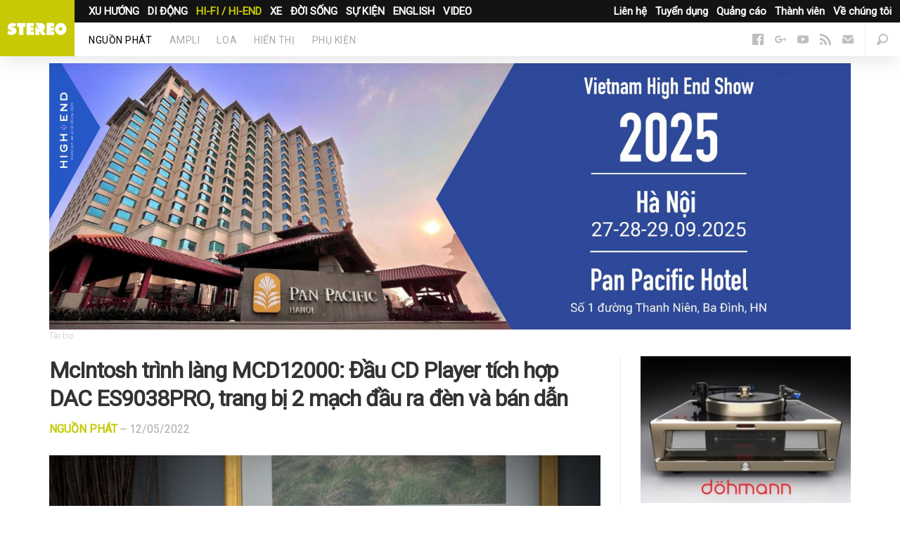

--- FILE ---
content_type: text/html; charset=UTF-8
request_url: https://stereo.vn/tin-tuc/hi-fi-hi-end/nguon-phat/mcintosh-trinh-lang-mcd12000-dau-cd-player-tich-hop-dac-es9038pro-trang-bi-2-mach-dau-ra-den-va-ban-dan-11353.html
body_size: 11689
content:
<!DOCTYPE html>
<html lang="en-us" prefix="og:http://ogp.me/ns# fb:http://ogp.me/ns/fb#" itemscope itemtype="http://schema.org/WebPage">
	<head>
		<meta charset="UTF-8">
		<meta content="text/html; charset=UTF-8" http-equiv="content-type">
		<meta content="initial-scale=1,maximum-scale=1,user-scalable=no,width=device-width" name="viewport">
		<meta content="IE=edge,chrome=1" http-equiv="X-UA-Compatible">
		<title>McIntosh tr&igrave;nh l&agrave;ng MCD12000: Đầu CD Player t&iacute;ch hợp DAC đẳng cấp, trang bị 2 mạch đầu ra đ&egrave;n v&agrave; b&aacute;n dẫn</title>
		<meta name="apple-mobile-web-app-title" content="stereo.vn">
		<link rel="apple-touch-icon" sizes="57x57" href="https://static.stereo.vn/v5/favicon/apple-icon-57x57.png">
        <link rel="apple-touch-icon" sizes="60x60" href="https://static.stereo.vn/v5/favicon/apple-icon-60x60.png">
        <link rel="apple-touch-icon" sizes="72x72" href="https://static.stereo.vn/v5/favicon/apple-icon-72x72.png">
        <link rel="apple-touch-icon" sizes="76x76" href="https://static.stereo.vn/v5/favicon/apple-icon-76x76.png">
        <link rel="apple-touch-icon" sizes="114x114" href="https://static.stereo.vn/v5/favicon/apple-icon-114x114.png">
        <link rel="apple-touch-icon" sizes="120x120" href="https://static.stereo.vn/v5/favicon/apple-icon-120x120.png">
        <link rel="apple-touch-icon" sizes="144x144" href="https://static.stereo.vn/v5/favicon/apple-icon-144x144.png">
        <link rel="apple-touch-icon" sizes="152x152" href="https://static.stereo.vn/v5/favicon/apple-icon-152x152.png">
        <link rel="apple-touch-icon" sizes="180x180" href="https://static.stereo.vn/v5/favicon/apple-icon-180x180.png">
        <link rel="icon" type="image/png" sizes="192x192"  href="https://static.stereo.vn/v5/favicon/android-icon-192x192.png">
        <link rel="icon" type="image/png" sizes="32x32" href="https://static.stereo.vn/v5/favicon/favicon-32x32.png">
        <link rel="icon" type="image/png" sizes="96x96" href="https://static.stereo.vn/v5/favicon/favicon-96x96.png">
        <link rel="icon" type="image/png" sizes="16x16" href="https://static.stereo.vn/v5/favicon/favicon-16x16.png">
        <link rel="manifest" href="https://static.stereo.vn/v5/favicon/manifest.json">
		<meta http-equiv="content-language" content="vi" />
        <meta name="msapplication-TileColor" content="#ffffff">
        <meta name="msapplication-TileImage" content="https://static.stereo.vn/v5/favicon/ms-icon-144x144.png">
        <meta name="theme-color" content="#ffffff">
		<meta name="description" content="L&agrave; một c&aacute;i t&ecirc;n đ&igrave;nh đ&aacute;m trong giới &acirc;m thanh, McIntosh lu&ocirc;n nghi&ecirc;n cứu v&agrave; ph&aacute;t triển nhiều sản phẩm mới nhằm mang lại trải nghiệm &acirc;m nhạc tuyệt vời hơn bao giờ hết. V&agrave; mới đ&acirc;y, &ldquo;G&atilde; Khổng Lồ Xanh&rdquo; của Mỹ đ&atilde; ch&iacute;nh thức cho ra mắt MCD12000 - mẫu thiết bị CD Player kết hợp DAC ở mức độ tham chiếu."/>
		<meta name="robots" content="noodp"/>
		<link rel="canonical" href="https://stereo.vn/tin-tuc/hi-fi-hi-end/nguon-phat/mcintosh-trinh-lang-mcd12000-dau-cd-player-tich-hop-dac-es9038pro-trang-bi-2-mach-dau-ra-den-va-ban-dan-11353.html" />
		<link rel="publisher" href="https://plus.google.com/+stereovn"/>
		<meta property="og:locale" content="vi_VN" />
		<meta property="og:type" content="article" />
		<meta property="og:title" content="McIntosh tr&igrave;nh l&agrave;ng MCD12000: Đầu CD Player t&iacute;ch hợp DAC đẳng cấp, trang bị 2 mạch đầu ra đ&egrave;n v&agrave; b&aacute;n dẫn" />
		<meta property="og:description" content="L&agrave; một c&aacute;i t&ecirc;n đ&igrave;nh đ&aacute;m trong giới &acirc;m thanh, McIntosh lu&ocirc;n nghi&ecirc;n cứu v&agrave; ph&aacute;t triển nhiều sản phẩm mới nhằm mang lại trải nghiệm &acirc;m nhạc tuyệt vời hơn bao giờ hết. V&agrave; mới đ&acirc;y, &ldquo;G&atilde; Khổng Lồ Xanh&rdquo; của Mỹ đ&atilde; ch&iacute;nh thức cho ra mắt MCD12000 - mẫu thiết bị CD Player kết hợp DAC ở mức độ tham chiếu." />
		<meta property="og:url" content="https://stereo.vn/tin-tuc/hi-fi-hi-end/nguon-phat/mcintosh-trinh-lang-mcd12000-dau-cd-player-tich-hop-dac-es9038pro-trang-bi-2-mach-dau-ra-den-va-ban-dan-11353.html" />
		<meta property="og:site_name" content="stereo.vn" />
		<meta property="og:image" content="https://cdn.stereo.vn/uploads/2022/05/MCD12000_Lifestyle-anhbia-770x462.jpg" />
		<meta name="twitter:card" content="summary_large_image" />
		<meta name="twitter:description" content="L&agrave; một c&aacute;i t&ecirc;n đ&igrave;nh đ&aacute;m trong giới &acirc;m thanh, McIntosh lu&ocirc;n nghi&ecirc;n cứu v&agrave; ph&aacute;t triển nhiều sản phẩm mới nhằm mang lại trải nghiệm &acirc;m nhạc tuyệt vời hơn bao giờ hết. V&agrave; mới đ&acirc;y, &ldquo;G&atilde; Khổng Lồ Xanh&rdquo; của Mỹ đ&atilde; ch&iacute;nh thức cho ra mắt MCD12000 - mẫu thiết bị CD Player kết hợp DAC ở mức độ tham chiếu." />
		<meta name="twitter:title" content="McIntosh tr&igrave;nh l&agrave;ng MCD12000: Đầu CD Player t&iacute;ch hợp DAC đẳng cấp, trang bị 2 mạch đầu ra đ&egrave;n v&agrave; b&aacute;n dẫn" />
		<meta name="twitter:site" content="@stereovn" />
		<meta name="twitter:image" content="https://cdn.stereo.vn/uploads/2022/05/MCD12000_Lifestyle-anhbia-770x462.jpg" />
		<meta property="fb:app_id" content="1211073702296259">
				<meta property="article:publisher" content="https://www.facebook.com/stereo.vn" />
		<meta property="article:author" content="https://facebook.com/https://www.facebook.com/Kiyoshi4613?fref=ts" />
		<meta property="article:published_time" content="16/05/2022" />
		<meta property="article:modified_time" content="12/05/2022" />
				<link rel='dns-prefetch' href='//stereo.vn' />
		<link rel='dns-prefetch' href='//static.stereo.vn' />
		<link rel='dns-prefetch' href='//cdn.stereo.vn' />
		<link rel='dns-prefetch' href='//fonts.googleapis.com' />
		<link rel='dns-prefetch' href='//fonts.gstatic.com' />
		<link rel='dns-prefetch' href='//google-analytics.com' />
		<link href="https://plus.google.com/+stereovn" rel="publisher">
		<link rel="stylesheet" href="https://fonts.googleapis.com/css?family=Roboto:300,400&amp;subset=vietnamese">
		<link rel="stylesheet" href="https://static.stereo.vn/v5/css/css.css" media="all">
		<link rel="stylesheet" href="https://static.stereo.vn/v5/css/themes.css" media="all">
                <link rel="stylesheet" href="https://static.stereo.vn/v5/js/slippry/dist/slippry.css" media="all" />
        				<link rel="amphtml" href="https://stereo.vn/tin-tuc/hi-fi-hi-end/nguon-phat/mcintosh-trinh-lang-mcd12000-dau-cd-player-tich-hop-dac-es9038pro-trang-bi-2-mach-dau-ra-den-va-ban-dan-11353.html?amp=1" />
		        <script>
        var base_url = 'https://stereo.vn/';
		var current_url = 'https://stereo.vn/tin-tuc/hi-fi-hi-end/nguon-phat/mcintosh-trinh-lang-mcd12000-dau-cd-player-tich-hop-dac-es9038pro-trang-bi-2-mach-dau-ra-den-va-ban-dan-11353.html';
        var device_env = 4;
		var is_detail = 1;
		var is_review = 0;
        </script>
		<script>
		  (function(i,s,o,g,r,a,m){i['GoogleAnalyticsObject']=r;i[r]=i[r]||function(){
		  (i[r].q=i[r].q||[]).push(arguments)},i[r].l=1*new Date();a=s.createElement(o),
		  m=s.getElementsByTagName(o)[0];a.async=1;a.src=g;m.parentNode.insertBefore(a,m)
		  })(window,document,'script','https://www.google-analytics.com/analytics.js','ga');

		  ga('create', 'UA-53347544-3', 'auto');
		  ga('send', 'pageview');

		</script>
		<!-- Global site tag (gtag.js) - Google Ads: 700510199 -->
		<script async src="https://www.googletagmanager.com/gtag/js?id=G-89GWK0X9D3"></script>
		<script>
		window.dataLayer = window.dataLayer || [];
		function gtag(){dataLayer.push(arguments);}
		gtag('js', new Date());
		gtag('config', 'G-89GWK0X9D3');
		</script>
				<script async src="https://pagead2.googlesyndication.com/pagead/js/adsbygoogle.js?client=ca-pub-9083685345098430" crossorigin="anonymous"></script>
			</head>
	<body class="is-channel with-ads">
		<div id="fb-root"></div>
		<script>(function(d, s, id) {
		  var js, fjs = d.getElementsByTagName(s)[0];
		  if (d.getElementById(id)) return;
		  js = d.createElement(s); js.id = id;
		  js.src = "//connect.facebook.net/vi_VN/sdk.js#xfbml=1&version=v2.8&appId=1211073702296259";
		  fjs.parentNode.insertBefore(js, fjs);
		}(document, 'script', 'facebook-jssdk'));</script>
		<script type="text/javascript">
		/* <![CDATA[ */
		var google_conversion_id = 863903131;
		var google_custom_params = window.google_tag_params;
		var google_remarketing_only = true;
		/* ]]> */
		</script>
		<script type="text/javascript" src="//www.googleadservices.com/pagead/conversion.js">
		</script>
		<noscript>
		<div style="display:inline;">
		<img height="1" width="1" style="border-style:none;" alt="" src="//googleads.g.doubleclick.net/pagead/viewthroughconversion/863903131/?guid=ON&amp;script=0"/>
		</div>
		</noscript>
		<nav class="nav">
			<div class="nav-logo">
				<a href="/" title="Stereo.VN"  data-event-category="Top" data-event-action="Navigation" data-event-label="News" data-event-non-interaction="1">
					<img alt="Stereo.VN" src="https://static.stereo.vn/v5/svg/stereo.svg">
				</a>
			</div>
			<ul class="nav-tnw" role="navigation">
                				<li class="nav-tnw-left"><a href="/tin-tuc/xu-huong" data-id="1">XU HƯỚNG</a></li>
                				<li class="nav-tnw-left"><a href="/tin-tuc/di-dong" data-id="2">DI ĐỘNG</a></li>
                				<li class="nav-tnw-left"><a class="is-active" href="/tin-tuc/hi-fi-hi-end" data-id="3">HI-FI / HI-END</a></li>
                				<li class="nav-tnw-left"><a href="/tin-tuc/xe" data-id="4">XE</a></li>
                				<li class="nav-tnw-left"><a href="/tin-tuc/doi-song" data-id="5">ĐỜI SỐNG</a></li>
                				<li class="nav-tnw-left"><a href="/tin-tuc/su-kien" data-id="6">SỰ KIỆN</a></li>
                				<li class="nav-tnw-left"><a href="/tin-tuc/english" data-id="7">ENGLISH</a></li>
                				<li class="nav-tnw-left"><a href="/tin-tuc/video" data-id="8">VIDEO</a></li>
                				
								<li class="nav-tnw-right hide-ipad"><a href="/trang/ve-chung-toi.html">Về chúng tôi</a></li>
								<li class="nav-tnw-right hide-ipad"><a href="/trang/thanh-vien.html">Thành viên</a></li>
								<li class="nav-tnw-right hide-ipad"><a href="/trang/quang-cao.html">Quảng cáo</a></li>
								<li class="nav-tnw-right hide-ipad"><a href="/trang/tuyen-dung.html">Tuyển dụng</a></li>
								<li class="nav-tnw-right hide-ipad"><a href="/trang/lien-he.html">Liên hệ</a></li>
							</ul>
			<div class="u-clear" role="navigation">
                				<ul class="nav-sections" id="child-cate-1" style="display:none;">
                    				</ul>
                				<ul class="nav-sections" id="child-cate-2" style="display:none;">
                    					<li class="nav-sections-section"><a href="/tin-tuc/di-dong/tai-nghe">Tai nghe</a></li>
                    					<li class="nav-sections-section"><a href="/tin-tuc/di-dong/dac-headamp">DAC/HEADAMP</a></li>
                    					<li class="nav-sections-section"><a href="/tin-tuc/di-dong/may-nghe-nhac">Máy nghe nhạc</a></li>
                    					<li class="nav-sections-section"><a href="/tin-tuc/di-dong/loa-di-dong">Loa di động</a></li>
                    					<li class="nav-sections-section"><a href="/tin-tuc/di-dong/dien-thoai">Điện thoại</a></li>
                    					<li class="nav-sections-section"><a href="/tin-tuc/di-dong/phu-kien">Phụ kiện</a></li>
                    				</ul>
                				<ul class="nav-sections" id="child-cate-3">
                    					<li class="nav-sections-section"><a class="is-active" href="/tin-tuc/hi-fi-hi-end/nguon-phat">Nguồn phát</a></li>
                    					<li class="nav-sections-section"><a href="/tin-tuc/hi-fi-hi-end/ampli">Ampli</a></li>
                    					<li class="nav-sections-section"><a href="/tin-tuc/hi-fi-hi-end/loa">Loa</a></li>
                    					<li class="nav-sections-section"><a href="/tin-tuc/hi-fi-hi-end/hien-thi">Hiển thị</a></li>
                    					<li class="nav-sections-section"><a href="/tin-tuc/hi-fi-hi-end/phu-kien">Phụ kiện</a></li>
                    				</ul>
                				<ul class="nav-sections" id="child-cate-4" style="display:none;">
                    				</ul>
                				<ul class="nav-sections" id="child-cate-5" style="display:none;">
                    				</ul>
                				<ul class="nav-sections" id="child-cate-6" style="display:none;">
                    				</ul>
                				<ul class="nav-sections" id="child-cate-7" style="display:none;">
                    				</ul>
                				<ul class="nav-sections" id="child-cate-8" style="display:none;">
                    				</ul>
                				<ul class="nav-icons">
					<li><a id="search--open" href="javascript:void(0);"><i class="icon icon--search--dark"></i></a>
						<!--
						<li><a href="#"><i class="icon icon--user--dark"></i></a>
						-->
					</li><li>
						<a class="nav-mob-toggle" id="nav-mob-toggle" href="javascript:void(0);">
							<span></span>
							<span></span>
							<span></span>
						</a>
					</li>
				</ul>
								<ul class="nav-follow">
										<li><a href="https://www.facebook.com/stereo.vn" title="Follow us on Facebook" target="_blank"><i class="icon icon--facebook--dark"></i></a></li>
																				<li><a href="https://plus.google.com/u/0/+StereoVnChannel/videos" title="Follow us on Google+" target="_blank"><i class="icon icon--google--dark"></i></a></li>
																				<li><a href="https://www.youtube.com/c/stereovnchannel" title="Watch our videos on YouTube" target="_blank"><i class="icon icon--youtube--dark"></i></a></li>
																									<li><a href="/feed/" title="Read our RSS feed" target="_blank"><i class="icon icon--rss--dark"></i></a></li>
															<li><a data-modal="modalStayTuned" href="/cdn-cgi/l/email-protection#731a1d151c3300071601161c5d051d"><i class="icon icon--mail--dark"></i></a></li>
									</ul>
			</div>
			<div class="nav-mob">
				<div class="nav-mob-content">
					<ul class="nav-mob-follow">
												<li><a href="https://www.facebook.com/stereo.vn" title="Follow us on Facebook" target="_blank"><i class="icon icon--facebook--light"></i></a></li>
																								<li><a href="https://plus.google.com/u/0/+StereoVnChannel/videos" title="Follow us on Google+" target="_blank"><i class="icon icon--google--light"></i></a></li>
																								<li><a href="https://www.youtube.com/c/stereovnchannel" title="Watch our videos on YouTube" target="_blank"><i class="icon icon--youtube--light"></i></a></li>
																														<li><a href="/feed/" title="Read our RSS feed" target="_blank"><i class="icon icon--rss--light"></i></a></li>
																		<li><a data-modal="modalStayTuned" href="/cdn-cgi/l/email-protection#11787f777e5162657463747e3f677f"><i class="icon icon--mail--light"></i></a></li>
											</ul>
					<div class="u-row">
						<div class="u-col-xs-6">
							<h5>Danh mục</h5>
							<ul class="nav-mob-menu">
																<li><a href="/tin-tuc/xu-huong">Xu hướng</a></li>
																<li><a href="/tin-tuc/di-dong">Di động</a></li>
																<li><a href="/tin-tuc/hi-fi-hi-end">Hi-Fi / Hi-End</a></li>
																<li><a href="/tin-tuc/xe">Xe</a></li>
																<li><a href="/tin-tuc/doi-song">Đời sống</a></li>
																<li><a href="/tin-tuc/su-kien">Sự kiện</a></li>
																<li><a href="/tin-tuc/english">English</a></li>
																<li><a href="/tin-tuc/khac">Khác</a></li>
																<li><a href="/tin-tuc/video">Video</a></li>
															</ul>
						</div>
						<div class="u-col-xs-6">
							<h5>Stereo.VN</h5>
							<ul class="nav-mob-menu">
																<li class="nav-tnw-right"><a href="/trang/ve-chung-toi.html">Về chúng tôi</a></li>
																<li class="nav-tnw-right"><a href="/trang/thanh-vien.html">Thành viên</a></li>
																<li class="nav-tnw-right"><a href="/trang/quang-cao.html">Quảng cáo</a></li>
																<li class="nav-tnw-right"><a href="/trang/tuyen-dung.html">Tuyển dụng</a></li>
																<li class="nav-tnw-right"><a href="/trang/lien-he.html">Liên hệ</a></li>
															</ul>
						</div>
					</div>
				</div>
			</div>
		</nav>
		<main class="main">
			<div class="sheet" id="sheet">
		<div class="wrapper sponsor-area">
		<a href="https://stereo.vn/tin-tuc/su-kien/vietnam-high-end-show-2025-khong-gian-trai-nghiem-am-thanh-dinh-cao-giua-long-thu-do-12529.html" title="Tr&ecirc;n b&agrave;i"><img src="https://cdn.stereo.vn/uploads//images/Banner%20Hi-end%20stereo%202.jpg"></a>
	</div>
		<div class="wrapper">
		<div class="split">
			<div class="content">
				<article class="post">
					<header class="post-header">
						<h1 class="u-m-0_25">McIntosh trình làng MCD12000: Đầu CD Player tích hợp DAC ES9038PRO, trang bị 2 mạch đầu ra đèn và bán dẫn</h1>
						<div class="post-byline u-m-1_5">
							<p>
								<a class="post-section" href="/tin-tuc/hi-fi-hi-end/nguon-phat">Nguồn phát</a>
								— <time datetime="12/05/2022" class="timeago"></time>
							</p>
						</div>
					</header>
                                        					<div class="post-imageBleed">
						<div class="post-featuredImage u-m-1_5">
							<img alt="McIntosh trình làng MCD12000: Đầu CD Player tích hợp DAC ES9038PRO, trang bị 2 mạch đầu ra đèn và bán dẫn" class="lazy lazyLoaded" src="https://cdn.stereo.vn/uploads/2022/05/MCD12000_Lifestyle-anhbia-770x462.jpg">
													</div>
					</div>
                                        					<ul class="post-actions post-actions--top u-m-1_5">
						<li class="post-actions-comments">
							<a class="post-actions-comment gtm-social-top" href="#distraction" title="Comments">
								<i class="icon icon--comments--light"></i>
								<span class="fb-comments-count">0</span>
							</a>
						</li>
						<li>
							<div style="margin-top:2px" class="fb-like" data-href="https://stereo.vn/tin-tuc/hi-fi-hi-end/nguon-phat/mcintosh-trinh-lang-mcd12000-dau-cd-player-tich-hop-dac-es9038pro-trang-bi-2-mach-dau-ra-den-va-ban-dan-11353.html" data-layout="button_count" data-action="like" data-size="large" data-show-faces="false" data-share="false"></div>
						</li>
						<li class="post-actions-shares">
							<div class="post-actions-shares-count">0</div>
							<div class="post-actions-shares-label">chia sẻ</div>
						</li>
						<li class="multi-btn multi-btn--first">
							<a href="javascript:void(0);" data-url="https://stereo.vn/tin-tuc/hi-fi-hi-end/nguon-phat/mcintosh-trinh-lang-mcd12000-dau-cd-player-tich-hop-dac-es9038pro-trang-bi-2-mach-dau-ra-den-va-ban-dan-11353.html" class="post-actions-share post-actions-share--facebook popitup gtm-social-top with-tooltip fb-share" data-tooltip="Chia sẻ Facebook">
								<i class="icon icon--facebook--light"></i>
							</a>
						</li>
						<li class="multi-btn multi-btn--last post-actions-dropdown-toggle">
							<div class="post-actions-share post-actions-share--facebook with-tooltip fb-save" data-tooltip="Lưu vào Facebook">
								<i class="icon icon--bookmark--light"></i>
							</div>
							<div class="post-actions-dropdown">
								<div class="fb-save" data-uri="https://stereo.vn/tin-tuc/hi-fi-hi-end/nguon-phat/mcintosh-trinh-lang-mcd12000-dau-cd-player-tich-hop-dac-es9038pro-trang-bi-2-mach-dau-ra-den-va-ban-dan-11353.html" data-size="large"></div>
							</div>
						</li>
						<li> 
							<a href="javascript:void(0);" data-url="https://stereo.vn/tin-tuc/hi-fi-hi-end/nguon-phat/mcintosh-trinh-lang-mcd12000-dau-cd-player-tich-hop-dac-es9038pro-trang-bi-2-mach-dau-ra-den-va-ban-dan-11353.html" data-title="McIntosh trình làng MCD12000: Đầu CD Player tích hợp DAC ES9038PRO, trang bị 2 mạch đầu ra đèn và bán dẫn" class="post-actions-share post-actions-share--twitter popitup gtm-social-top tw-share">
								<i class="icon icon--twitter--light"></i>
							</a>
						</li>
						<li> 
							<a href="javascript:void(0);" data-url="https://stereo.vn/tin-tuc/hi-fi-hi-end/nguon-phat/mcintosh-trinh-lang-mcd12000-dau-cd-player-tich-hop-dac-es9038pro-trang-bi-2-mach-dau-ra-den-va-ban-dan-11353.html" class="post-actions-share post-actions-share--google popitup gtm-social-top gg-share">
								<i class="icon icon--google--light"></i>
							</a>
						</li>
						<li>
							<a class="post-actions-share post-actions-share--mail gtm-social-top" href="/cdn-cgi/l/email-protection#[base64]" target="_blank">
							<i class="icon icon--mail--light" data-event-category="Article" data-event-action="Share" data-event-label="mail" data-event-non-interaction="1"></i>
							</a>
						</li>
						<li class="post-actions-shortUrl with-tooltip" data-clipboard-text="https://stereo.vn/tin-tuc/hi-fi-hi-end/nguon-phat/mcintosh-trinh-lang-mcd12000-dau-cd-player-tich-hop-dac-es9038pro-trang-bi-2-mach-dau-ra-den-va-ban-dan-11353.html" data-tooltip="Bấm Ctrl + C" data-tooltip-success="Copied">
							<i class="icon icon--share"></i>
							<input class="shortUrl gtm-social-top" name="short_url_top" type="text" value="https://stereo.vn/tin-tuc/hi-fi-hi-end/nguon-phat/mcintosh-trinh-lang-mcd12000-dau-cd-player-tich-hop-dac-es9038pro-trang-bi-2-mach-dau-ra-den-va-ban-dan-11353.html">
						</li>
					</ul>
					<div class="post-body fb-quotable u-m-3">
																		<p><strong>Là một cái tên đình đám trong giới âm thanh, McIntosh luôn nghiên cứu và phát triển nhiều sản phẩm mới nhằm mang lại trải nghiệm âm nhạc tuyệt vời hơn bao giờ hết. Và mới đây, “Gã Khổng Lồ Xanh” của Mỹ đã chính thức cho ra mắt MCD12000 - mẫu thiết bị CD Player kết hợp DAC ở mức độ tham chiếu.</strong></p>
												<div id="toc-container" class="table-of-contents" style="display:none"></div>
						<p>
    								<figure>
    									<img src="https://cdn.stereo.vn/uploads/2022/05/C12000C_and_ST_with_MCD12000_Angle_Coax.jpg" alt="McIntosh trình làng MCD12000: Đầu CD Player tích hợp DAC ES9038PRO, trang bị 2 mạch đầu ra đèn và bán dẫn" width="796" height="531">
    								</figure>
                                    </p>

<p>Mặc d&ugrave; được ph&acirc;n loại l&agrave; CD Player, nhưng MCD12000 được cho l&agrave; một thiết bị DAC t&iacute;ch hợp khả năng chơi nhạc từ CD/SACD hơn; khi m&agrave; t&iacute;n hiệu, d&ugrave; được ph&aacute;t qua bất kỳ ng&otilde; v&agrave;o Digital n&agrave;o hay từ đĩa CD/SACD, đều sẽ được xử l&yacute; bởi bộ phận DAC 8 k&ecirc;nh chuy&ecirc;n dụng vốn được thiết kế cho c&aacute;c ph&ograve;ng thu hay c&aacute;c thiết bị cao cấp.</p>

<p>
    								<figure>
    									<img src="https://cdn.stereo.vn/uploads/2022/05/C12000C_and_ST_with_MCD12000_Side_by_Side_CD.jpg" alt="McIntosh trình làng MCD12000: Đầu CD Player tích hợp DAC ES9038PRO, trang bị 2 mạch đầu ra đèn và bán dẫn" width="796" height="531">
    								</figure>
                                    </p>

<p>Đặc biệt, đ&acirc;y l&agrave; mẫu CD/SACD Player đầu ti&ecirc;n của McIntosh được trang bị cả 2 mạch đầu ra đ&egrave;n v&agrave; b&aacute;n dẫn, mở ra nhiều sự lựa chọn hơn cho người d&ugrave;ng. MCD12000 sẽ trở n&ecirc;n ho&agrave;n hảo hơn khi được kết hợp với mẫu Preamp C12000 C+ST.</p>

<p>
    								<figure>
    									<img src="https://cdn.stereo.vn/uploads/2022/05/MCD12000_Angle_background_CD.jpg" alt="McIntosh trình làng MCD12000: Đầu CD Player tích hợp DAC ES9038PRO, trang bị 2 mạch đầu ra đèn và bán dẫn" width="796" height="531">
    								</figure>
                                    </p>

<p>MCD12000 sử dụng bộ đ&ocirc;i DAC ESS SABER PRO ES9038PRO 32-bit / 8 k&ecirc;nh chia đều cho 2 k&ecirc;nh tr&aacute;i/phải. Những chiếc DAC n&agrave;y sử dụng thiết kế HyperStream&reg; II đ&atilde; được cấp bằng s&aacute;ng chế của ESS&nbsp;c&ugrave;ng bộ khử nhiễu độc quyền Time DomainJitter Eliminator, cho khả năng loại bỏ gần như ho&agrave;n to&agrave;n jitter ở đầu v&agrave;o, mang lại hiệu suất tr&igrave;nh diễn đầy hấp dẫn. Mỗi chiếc ES9038PRO được cấu h&igrave;nh ở chế độ Octal-Balanced Mono, nơi t&aacute;m đầu ra của DAC được sử dụng để truyền lại t&iacute;n hiệu Analog, đem đến chất lượng &acirc;m thanh vượt trội.&nbsp;</p>

<p>
    								<figure>
    									<img src="https://cdn.stereo.vn/uploads/2022/05/MCD12000_Back_background.jpg" alt="McIntosh trình làng MCD12000: Đầu CD Player tích hợp DAC ES9038PRO, trang bị 2 mạch đầu ra đèn và bán dẫn" width="796" height="531">
    								</figure>
                                    </p>

<p>Th&ocirc;ng qua biến &aacute;p nguồn R-Core với cấu tạo đặc biệt, độ ồn v&agrave; độ nhiễu của MCD12000 sẽ giảm thiểu tối đa.&nbsp;C&aacute;c bộ nguồn Digital v&agrave; Analog cũng được sắp xếp ri&ecirc;ng biệt với nhau, gi&uacute;p cho t&iacute;n hiệu &acirc;m thanh v&agrave; nguồn điện kh&ocirc;ng bị nhiễu. Ngo&agrave;i ra, Bộ DAC của MCD12000 c&ograve;n được nhận&nbsp;chứng chỉ&nbsp;Roon Tested từ Roon Labs.</p>

<p>
    								<figure>
    									<img src="https://cdn.stereo.vn/uploads/2022/05/MCD12000_Back.jpg" alt="McIntosh trình làng MCD12000: Đầu CD Player tích hợp DAC ES9038PRO, trang bị 2 mạch đầu ra đèn và bán dẫn" width="796" height="531">
    								</figure>
                                    </p>

<p>Về phần kết nối, MCD12000 c&oacute; 7 ng&otilde; v&agrave;o Digital: 2 ng&otilde; Coax, 2 ng&otilde; optical, 1 ng&otilde; USB (Type B) hỗ trợ định dạng &acirc;m thanh l&ecirc;n đến 32-bit/384kHz, cũng như DSD512 v&agrave; DXD384kHz, 1 ng&otilde; AES/EBU v&agrave; 1 ng&otilde; MCT c&oacute; thể sử dụng để kết nối với bất kỳ thiết bị MCT SACD/CD Transport n&agrave;o của McIntosh.</p>

<p>Ở ng&otilde; ra, MCD12000 cung cấp cho người d&ugrave;ng cả ng&otilde; ra Balanced v&agrave; Unbalanced cho cả 2 cấu h&igrave;nh đ&egrave;n (Tube) v&agrave; b&aacute;n dẫn (Solid State). Thiết kế n&agrave;y mang lại sự phong ph&uacute; hơn cho người d&ugrave;ng trong việc lựa chọn dựa tr&ecirc;n sở th&iacute;ch &acirc;m nhạc v&agrave; cấu h&igrave;nh hệ thống &acirc;m thanh tại gia.</p>

<p>
    								<figure>
    									<img src="https://cdn.stereo.vn/uploads/2022/05/MCD12000_Front_Top_CD.jpg" alt="McIntosh trình làng MCD12000: Đầu CD Player tích hợp DAC ES9038PRO, trang bị 2 mạch đầu ra đèn và bán dẫn" width="796" height="531">
    								</figure>
                                    </p>

<p>Ở phần ng&otilde; ra đ&egrave;n, MCD12000 sở hữu 1 b&oacute;ng&nbsp;12AT7 v&agrave; 1 b&oacute;ng&nbsp;12AX7A cho mỗi k&ecirc;nh (tương đương với 4 b&oacute;ng cho 2 k&ecirc;nh). Với phần ng&otilde; ra b&aacute;n dẫn, McIntosh sử dụng 1 op-amp balanced ri&ecirc;ng biệt. Ngo&agrave;i ra, thiết bị c&ograve;n t&iacute;ch hợp th&ecirc;m ng&otilde; ra Digital Coax v&agrave; Optical, mang lại khả năng kết nối đa dạng hơn. MCD12000 cũng được trang bị một &ldquo;cặp mắt&rdquo; m&agrave;u xanh, gi&uacute;p hiển thị mức t&iacute;n hiệu được ph&acirc;n phối từ c&aacute;c đầu ra Analog ở mỗi k&ecirc;nh.</p>

<p>
    								<figure>
    									<img src="https://cdn.stereo.vn/uploads/2022/05/MCD12000_Front_Close_Up.jpg" alt="McIntosh trình làng MCD12000: Đầu CD Player tích hợp DAC ES9038PRO, trang bị 2 mạch đầu ra đèn và bán dẫn" width="796" height="531">
    								</figure>
                                    </p>

<p>L&agrave; một CD Player, ngoại trừ c&aacute;c mẫu CD v&agrave; SACD th&ocirc;ng thường, MCD12000 cũng c&oacute; thể ph&aacute;t nhạc từ Data CD v&agrave; Data DVD do người d&ugrave;ng tạo ra. Nhiều định dạng cũng được hỗ trợ, bao gồm AAC, AIFF, ALAC, DSD (l&ecirc;n đến DSD128), FLAC, MP3, WAV v&agrave; WMA. Bộ đọc laser k&eacute;p đảm bảo khả năng đọc tối ưu của tất cả c&aacute;c loại đĩa th&ocirc;ng thường. Khay đĩa bằng nh&ocirc;m của MCD12000 được chế t&aacute;c ch&iacute;nh x&aacute;c&nbsp;gi&uacute;p qu&aacute; tr&igrave;nh đọc đĩa&nbsp;trơn tru v&agrave; y&ecirc;n tĩnh, trong khi bộ phận servo&nbsp;digital sẽ mang lại&nbsp;hiệu suất hoạt động cao, nhanh v&agrave; ch&iacute;nh x&aacute;c.&nbsp;Dữ liệu &acirc;m thanh từ đĩa được đọc với tốc độ gấp đ&ocirc;i tốc độ b&igrave;nh thường, đảm bảo qu&aacute; tr&igrave;nh theo d&otilde;i ổ đĩa v&agrave; khả năng xử l&yacute; lỗi tốt hơn.</p>

<p>
    								<figure>
    									<img src="https://cdn.stereo.vn/uploads/2022/05/MCD12000_Lifestyle.jpg" alt="McIntosh trình làng MCD12000: Đầu CD Player tích hợp DAC ES9038PRO, trang bị 2 mạch đầu ra đèn và bán dẫn" width="796" height="531">
    								</figure>
                                    </p>

<p>Cũng như bao sản phẩm McIntosh kh&aacute;c, MCD12000 được sản xuất thủ c&ocirc;ng tại Binghamton, NewYork, USA v&agrave; dự kiến sẽ c&oacute; mặt tại thị trường Việt Nam trong thời gian tới.</p>

<p><em>Gi&aacute; tham khảo: 375,000,000 VNĐ</em></p>

<p><em><strong>Nh&agrave; ph&acirc;n phối: <a href="https://www.dongthanh-hoaphuc.vn/mcintosh-cd-players/mcd12000">Đ&ocirc;ng Th&agrave;nh - H&ograve;a Ph&uacute;c</a></strong></em></p>
						<p style="margin: 0;text-align: right;font-weight: bold;">PV</p>
					</div>
					<ul class="post-share u-row">
						<li class="u-col-xs-6">
							<a class="button button--facebook u-w-xs-100 popitup gtm-social-bottom fb-share" href="javascript:void(0);" data-url="https://stereo.vn/tin-tuc/hi-fi-hi-end/nguon-phat/mcintosh-trinh-lang-mcd12000-dau-cd-player-tich-hop-dac-es9038pro-trang-bi-2-mach-dau-ra-den-va-ban-dan-11353.html">
								<i class="icon icon--inline icon--facebook--light"></i> Chia sẻ<span class="u-showFrom-m"> Facebook</span>
							</a>
						</li>
						<li class="u-col-xs-6">
							<a class="button button--twitter u-w-xs-100 popitup gtm-social-bottom tw-share" href="javascript:void(0);" data-url="https://stereo.vn/tin-tuc/hi-fi-hi-end/nguon-phat/mcintosh-trinh-lang-mcd12000-dau-cd-player-tich-hop-dac-es9038pro-trang-bi-2-mach-dau-ra-den-va-ban-dan-11353.html" data-title="McIntosh trình làng MCD12000: Đầu CD Player tích hợp DAC ES9038PRO, trang bị 2 mạch đầu ra đèn và bán dẫn">
								<i class="icon icon--inline icon--twitter--light"></i> Chia sẻ<span class="u-showFrom-m"> Twitter</span>
							</a>
						</li>
					</ul>
														</article>
				
								<section class="sheet-section" id="distraction">
					<p class="distraction-title">Bài viết liên quan</p>
					<ul class="u-row">
												<li class="u-col-xs-12 u-col-m-4">
							<div class="story story--smallMobile">
								<a class="lazy story-image gtm-distraction lazyLoaded" href="/tin-tuc/hi-fi-hi-end/loa/loa-khong-day-mcintosh-rs250-thiet-ke-dep-cau-hinh-manh-me-thao-tac-don-gian-11313.html" src="[data-uri]" style="background-image: url('https://cdn.stereo.vn/uploads/2022/04/rs-250-mcintosh-anhbia-2-490x294.jpg');"></a>
								<h4 class="story-title">
									<a class="gtm-distraction" href="/tin-tuc/hi-fi-hi-end/loa/loa-khong-day-mcintosh-rs250-thiet-ke-dep-cau-hinh-manh-me-thao-tac-don-gian-11313.html">Loa không dây McIntosh RS250: Thiết kế đẹp, cấu hình mạnh mẽ, thao tác đơn giản</a>
								</h4>
								<ul class="story-byline">
									<li><a href=""></a></li>
									<li><time datetime="21/04/2022" class="timeago"></time></li>
								</ul>
							</div>
						</li>
												<li class="u-col-xs-12 u-col-m-4">
							<div class="story story--smallMobile">
								<a class="lazy story-image gtm-distraction lazyLoaded" href="/tin-tuc/hi-fi-hi-end/loa/loa-khong-day-mcintosh-rs150-ban-nang-cap-an-tuong-cua-rs100-11310.html" src="[data-uri]" style="background-image: url('https://cdn.stereo.vn/uploads/2022/04/rs-150-mcintosh-loakhongday-dongthanh-anhbia-490x294.jpg');"></a>
								<h4 class="story-title">
									<a class="gtm-distraction" href="/tin-tuc/hi-fi-hi-end/loa/loa-khong-day-mcintosh-rs150-ban-nang-cap-an-tuong-cua-rs100-11310.html">Loa không dây McIntosh RS150: Bản nâng cấp ấn tượng của RS100</a>
								</h4>
								<ul class="story-byline">
									<li><a href=""></a></li>
									<li><time datetime="20/04/2022" class="timeago"></time></li>
								</ul>
							</div>
						</li>
												<li class="u-col-xs-12 u-col-m-4">
							<div class="story story--smallMobile">
								<a class="lazy story-image gtm-distraction lazyLoaded" href="/tin-tuc/hi-fi-hi-end/huong-dan-thiet-lap-ket-noi-tren-loa-khong-day-mcintosh-rs150-va-rs250-11300.html" src="[data-uri]" style="background-image: url('https://cdn.stereo.vn/uploads/2022/04/rs-250-mcintosh-anhbia-490x294.jpg');"></a>
								<h4 class="story-title">
									<a class="gtm-distraction" href="/tin-tuc/hi-fi-hi-end/huong-dan-thiet-lap-ket-noi-tren-loa-khong-day-mcintosh-rs150-va-rs250-11300.html">Hướng dẫn thiết lập kết nối trên loa không dây McIntosh RS150 và RS250</a>
								</h4>
								<ul class="story-byline">
									<li><a href=""></a></li>
									<li><time datetime="13/04/2022" class="timeago"></time></li>
								</ul>
							</div>
						</li>
											</ul>
				</section>
																				<section class="sheet-section" id="distraction">
					<p class="distraction-title">Cùng chủ đề</p>
					<ul class="u-row">
												<li class="u-col-xs-12 u-col-m-4">
							<div class="story story--smallMobile">
								<a class="lazy story-image gtm-distraction lazyLoaded" href="/tin-tuc/hi-fi-hi-end/nguon-phat/goldmund-eidos-excellence-khang-dinh-dang-cap-hang-dau-tren-thi-truong-dau-phat-sacdcd-cao-cap-12592.html" src="[data-uri]" style="background-image: url('https://cdn.stereo.vn/uploads/2025/12/goldmund_excellence_SACD-490x294.png');"></a>
								<h4 class="story-title">
									<a class="gtm-distraction" href="/tin-tuc/hi-fi-hi-end/nguon-phat/goldmund-eidos-excellence-khang-dinh-dang-cap-hang-dau-tren-thi-truong-dau-phat-sacdcd-cao-cap-12592.html">Goldmund Eidos Excellence: Khẳng định đẳng cấp hàng đầu trên thị trường đầu phát SACD/CD  cao cấp</a>
								</h4>
								<ul class="story-byline">
									<li><a href="/tin-tuc/hi-fi-hi-end/nguon-phat">Nguồn phát</a></li>
									<li><time datetime="3/12/2025" class="timeago"></time></li>
								</ul>
							</div>
						</li>
												<li class="u-col-xs-12 u-col-m-4">
							<div class="story story--smallMobile">
								<a class="lazy story-image gtm-distraction lazyLoaded" href="/tin-tuc/hi-fi-hi-end/nguon-phat/kanto-obi3-mam-dia-than-bluetooth-dau-tien-cua-kanto-12552.html" src="[data-uri]" style="background-image: url('https://cdn.stereo.vn/uploads/2025/10/Kanto-obi3-490x294.png');"></a>
								<h4 class="story-title">
									<a class="gtm-distraction" href="/tin-tuc/hi-fi-hi-end/nguon-phat/kanto-obi3-mam-dia-than-bluetooth-dau-tien-cua-kanto-12552.html">Kanto Obi3: Mâm đĩa than Bluetooth đầu tiên của Kanto</a>
								</h4>
								<ul class="story-byline">
									<li><a href="/tin-tuc/hi-fi-hi-end/nguon-phat">Nguồn phát</a></li>
									<li><time datetime="16/10/2025" class="timeago"></time></li>
								</ul>
							</div>
						</li>
												<li class="u-col-xs-12 u-col-m-4">
							<div class="story story--smallMobile">
								<a class="lazy story-image gtm-distraction lazyLoaded" href="/tin-tuc/hi-fi-hi-end/nguon-phat/linn-nang-cap-klimax-lp12-voi-bo-nguon-radikal-va-mam-phu-keel-se-the-he-moi-12549.html" src="[data-uri]" style="background-image: url('https://cdn.stereo.vn/uploads/2025/10/Linn-upgrade-490x294.png');"></a>
								<h4 class="story-title">
									<a class="gtm-distraction" href="/tin-tuc/hi-fi-hi-end/nguon-phat/linn-nang-cap-klimax-lp12-voi-bo-nguon-radikal-va-mam-phu-keel-se-the-he-moi-12549.html">Linn nâng cấp Klimax LP12 với bộ nguồn Radikal và mâm phụ Keel SE thế hệ mới</a>
								</h4>
								<ul class="story-byline">
									<li><a href="/tin-tuc/hi-fi-hi-end/nguon-phat">Nguồn phát</a></li>
									<li><time datetime="12/10/2025" class="timeago"></time></li>
								</ul>
							</div>
						</li>
												<li class="u-col-xs-12 u-col-m-4">
							<div class="story story--smallMobile">
								<a class="lazy story-image gtm-distraction lazyLoaded" href="/tin-tuc/hi-fi-hi-end/nguon-phat/dcs-ra-mat-varese-transport-bo-co-cdsacd-moi-trong-he-thong-varese-music-system-12556.html" src="[data-uri]" style="background-image: url('https://cdn.stereo.vn/uploads/2025/10/Varèse_Transport_(7)1-490x294.png');"></a>
								<h4 class="story-title">
									<a class="gtm-distraction" href="/tin-tuc/hi-fi-hi-end/nguon-phat/dcs-ra-mat-varese-transport-bo-co-cdsacd-moi-trong-he-thong-varese-music-system-12556.html">dCS ra mắt Varèse Transport: Bộ cơ CD/SACD mới trong hệ thống Varèse Music System</a>
								</h4>
								<ul class="story-byline">
									<li><a href="/tin-tuc/hi-fi-hi-end/nguon-phat">Nguồn phát</a></li>
									<li><time datetime="19/09/2025" class="timeago"></time></li>
								</ul>
							</div>
						</li>
												<li class="u-col-xs-12 u-col-m-4">
							<div class="story story--smallMobile">
								<a class="lazy story-image gtm-distraction lazyLoaded" href="/tin-tuc/hi-fi-hi-end/nguon-phat/nagra-streamer-cau-noi-so-cho-trai-nghiem-hi-end-khong-thoa-hiep-12599.html" src="[data-uri]" style="background-image: url('https://cdn.stereo.vn/uploads/2025/12/Opera_Snapshot_2025-12-26_071149_www-490x294.qobuz_-490x294.com_-490x294.png');"></a>
								<h4 class="story-title">
									<a class="gtm-distraction" href="/tin-tuc/hi-fi-hi-end/nguon-phat/nagra-streamer-cau-noi-so-cho-trai-nghiem-hi-end-khong-thoa-hiep-12599.html">Nagra Streamer: Cầu nối số cho trải nghiệm hi-end không thoả hiệp</a>
								</h4>
								<ul class="story-byline">
									<li><a href="/tin-tuc/hi-fi-hi-end/nguon-phat">Nguồn phát</a></li>
									<li><time datetime="28/08/2025" class="timeago"></time></li>
								</ul>
							</div>
						</li>
												<li class="u-col-xs-12 u-col-m-4">
							<div class="story story--smallMobile">
								<a class="lazy story-image gtm-distraction lazyLoaded" href="/tin-tuc/hi-fi-hi-end/nguon-phat/exposure-360-turntable-trai-nghiem-am-nhac-thuan-tuy-tu-thiet-ke-toi-gian-va-cong-nghe-cao-cap-12601.html" src="[data-uri]" style="background-image: url('https://cdn.stereo.vn/uploads/2025/12/Opera_Snapshot_2025-12-26_075309_strictlystereo-490x294.com_-490x294.png');"></a>
								<h4 class="story-title">
									<a class="gtm-distraction" href="/tin-tuc/hi-fi-hi-end/nguon-phat/exposure-360-turntable-trai-nghiem-am-nhac-thuan-tuy-tu-thiet-ke-toi-gian-va-cong-nghe-cao-cap-12601.html">Exposure 360 Turntable: Trải nghiệm âm nhạc thuần túy từ thiết kế tối giản và công nghệ cao cấp</a>
								</h4>
								<ul class="story-byline">
									<li><a href="/tin-tuc/hi-fi-hi-end/nguon-phat">Nguồn phát</a></li>
									<li><time datetime="24/07/2025" class="timeago"></time></li>
								</ul>
							</div>
						</li>
												<li class="u-col-xs-12 u-col-m-4">
							<div class="story story--smallMobile">
								<a class="lazy story-image gtm-distraction lazyLoaded" href="/tin-tuc/hi-fi-hi-end/nguon-phat/bluesound-powernode-2025-cau-hinh-manh-hon-san-sang-cho-he-thong-home-theater-12509.html" src="[data-uri]" style="background-image: url('https://cdn.stereo.vn/uploads/2025/06/bluesound-powernode-2025-490x294.png');"></a>
								<h4 class="story-title">
									<a class="gtm-distraction" href="/tin-tuc/hi-fi-hi-end/nguon-phat/bluesound-powernode-2025-cau-hinh-manh-hon-san-sang-cho-he-thong-home-theater-12509.html">Bluesound Powernode 2025: Cấu hình mạnh hơn, sẵn sàng cho hệ thống home theater</a>
								</h4>
								<ul class="story-byline">
									<li><a href="/tin-tuc/hi-fi-hi-end/nguon-phat">Nguồn phát</a></li>
									<li><time datetime="27/06/2025" class="timeago"></time></li>
								</ul>
							</div>
						</li>
												<li class="u-col-xs-12 u-col-m-4">
							<div class="story story--smallMobile">
								<a class="lazy story-image gtm-distraction lazyLoaded" href="/tin-tuc/hi-fi-hi-end/nguon-phat/arcam-bo-sung-tinh-nang-qobuz-connect-cho-bo-ba-sa35-sa45-va-st25-12507.html" src="[data-uri]" style="background-image: url('https://cdn.stereo.vn/uploads/2025/06/Opera_Snapshot_2025-06-24_184552_cdn-490x294.mos_-490x294.cms_-490x294.futurecdn_-490x294.net_-490x294.png');"></a>
								<h4 class="story-title">
									<a class="gtm-distraction" href="/tin-tuc/hi-fi-hi-end/nguon-phat/arcam-bo-sung-tinh-nang-qobuz-connect-cho-bo-ba-sa35-sa45-va-st25-12507.html">Arcam bổ sung tính năng Qobuz Connect cho bộ ba SA35, SA45 và ST25</a>
								</h4>
								<ul class="story-byline">
									<li><a href="/tin-tuc/hi-fi-hi-end/nguon-phat">Nguồn phát</a></li>
									<li><time datetime="24/06/2025" class="timeago"></time></li>
								</ul>
							</div>
						</li>
												<li class="u-col-xs-12 u-col-m-4">
							<div class="story story--smallMobile">
								<a class="lazy story-image gtm-distraction lazyLoaded" href="/tin-tuc/hi-fi-hi-end/nguon-phat/soulution-787-mam-dia-than-tham-chieu-voi-cong-nghe-tracking-tuyen-tinh-dot-pha-12569.html" src="[data-uri]" style="background-image: url('https://cdn.stereo.vn/uploads/2025/10/soulution_787_2505_563-1024x680-anhbia-490x294.jpg');"></a>
								<h4 class="story-title">
									<a class="gtm-distraction" href="/tin-tuc/hi-fi-hi-end/nguon-phat/soulution-787-mam-dia-than-tham-chieu-voi-cong-nghe-tracking-tuyen-tinh-dot-pha-12569.html">Soulution 787: Mâm đĩa than tham chiếu với công nghệ tracking tuyến tính đột phá</a>
								</h4>
								<ul class="story-byline">
									<li><a href="/tin-tuc/hi-fi-hi-end/nguon-phat">Nguồn phát</a></li>
									<li><time datetime="7/06/2025" class="timeago"></time></li>
								</ul>
							</div>
						</li>
												<li class="u-col-xs-12 u-col-m-4">
							<div class="story story--smallMobile">
								<a class="lazy story-image gtm-distraction lazyLoaded" href="/tin-tuc/hi-fi-hi-end/nguon-phat/dcs-mo-rong-dong-san-pham-lina-voi-streamer-dac-hi-end-lina-dac-x-12492.html" src="[data-uri]" style="background-image: url('https://cdn.stereo.vn/uploads/2025/05/dcs-lina-dac-x-hifi-news-490x294.jpg');"></a>
								<h4 class="story-title">
									<a class="gtm-distraction" href="/tin-tuc/hi-fi-hi-end/nguon-phat/dcs-mo-rong-dong-san-pham-lina-voi-streamer-dac-hi-end-lina-dac-x-12492.html">dCS mở rộng dòng sản phẩm Lina với streamer DAC hi-end Lina DAC X</a>
								</h4>
								<ul class="story-byline">
									<li><a href="/tin-tuc/hi-fi-hi-end/nguon-phat">Nguồn phát</a></li>
									<li><time datetime="8/05/2025" class="timeago"></time></li>
								</ul>
							</div>
						</li>
												<li class="u-col-xs-12 u-col-m-4">
							<div class="story story--smallMobile">
								<a class="lazy story-image gtm-distraction lazyLoaded" href="/tin-tuc/hi-fi-hi-end/nguon-phat/auralic-aquila-x3-dau-streaming-nhac-so-cao-cap-voi-kha-nang-tuy-bien-linh-hoat-tu-thiet-ke-module-12487.html" src="[data-uri]" style="background-image: url('https://cdn.stereo.vn/uploads/2025/05/Auralic-aquila-x3-490x294.jpg');"></a>
								<h4 class="story-title">
									<a class="gtm-distraction" href="/tin-tuc/hi-fi-hi-end/nguon-phat/auralic-aquila-x3-dau-streaming-nhac-so-cao-cap-voi-kha-nang-tuy-bien-linh-hoat-tu-thiet-ke-module-12487.html">AURALiC AQUILA X3: Đầu streaming nhạc số cao cấp với khả năng tùy biến linh hoạt từ thiết kế module </a>
								</h4>
								<ul class="story-byline">
									<li><a href="/tin-tuc/hi-fi-hi-end/nguon-phat">Nguồn phát</a></li>
									<li><time datetime="30/04/2025" class="timeago"></time></li>
								</ul>
							</div>
						</li>
												<li class="u-col-xs-12 u-col-m-4">
							<div class="story story--smallMobile">
								<a class="lazy story-image gtm-distraction lazyLoaded" href="/tin-tuc/hi-fi-hi-end/nguon-phat/audio-technica-hotaru-mam-dia-than-all-in-one-tich-hop-den-led-doc-dao-so-luong-chi-1000-chiec-12469.html" src="[data-uri]" style="background-image: url('https://cdn.stereo.vn/uploads/2025/04/audio-technica-horatu-turntable-hifi-news-april-2025-7-490x294.jpg');"></a>
								<h4 class="story-title">
									<a class="gtm-distraction" href="/tin-tuc/hi-fi-hi-end/nguon-phat/audio-technica-hotaru-mam-dia-than-all-in-one-tich-hop-den-led-doc-dao-so-luong-chi-1000-chiec-12469.html">Audio-Technica Hotaru: Mâm đĩa than all-in-one tích hợp đèn LED độc đáo, số lượng chỉ 1000 chiếc</a>
								</h4>
								<ul class="story-byline">
									<li><a href="/tin-tuc/hi-fi-hi-end/nguon-phat">Nguồn phát</a></li>
									<li><time datetime="16/04/2025" class="timeago"></time></li>
								</ul>
							</div>
						</li>
												<li class="u-col-xs-12 u-col-m-4">
							<div class="story story--smallMobile">
								<a class="lazy story-image gtm-distraction lazyLoaded" href="/tin-tuc/hi-fi-hi-end/nguon-phat/pro-ject-ra-mat-mam-dia-than-a12-lan-gio-moi-cho-dong-mam-automat-12448.html" src="[data-uri]" style="background-image: url('https://cdn.stereo.vn/uploads/2025/04/Pro-ject-A-1-2-ra-mat-490x294.png');"></a>
								<h4 class="story-title">
									<a class="gtm-distraction" href="/tin-tuc/hi-fi-hi-end/nguon-phat/pro-ject-ra-mat-mam-dia-than-a12-lan-gio-moi-cho-dong-mam-automat-12448.html">Pro-Ject ra mắt mâm đĩa than A1.2: "Làn gió mới" cho dòng mâm AUTOMAT</a>
								</h4>
								<ul class="story-byline">
									<li><a href="/tin-tuc/hi-fi-hi-end/nguon-phat">Nguồn phát</a></li>
									<li><time datetime="29/03/2025" class="timeago"></time></li>
								</ul>
							</div>
						</li>
												<li class="u-col-xs-12 u-col-m-4">
							<div class="story story--smallMobile">
								<a class="lazy story-image gtm-distraction lazyLoaded" href="/tin-tuc/hi-fi-hi-end/nguon-phat/kham-pha-wiim-ultra-giai-phap-phat-nhac-so-hi-res-cho-moi-he-thong-12424.html" src="[data-uri]" style="background-image: url('https://cdn.stereo.vn/uploads/2025/03/WiiM-Ultra-Streamer-Silver-anhbia-490x294.jpg');"></a>
								<h4 class="story-title">
									<a class="gtm-distraction" href="/tin-tuc/hi-fi-hi-end/nguon-phat/kham-pha-wiim-ultra-giai-phap-phat-nhac-so-hi-res-cho-moi-he-thong-12424.html">Khám phá WiiM Ultra: Giải pháp phát nhạc số hi-res cho mọi hệ thống</a>
								</h4>
								<ul class="story-byline">
									<li><a href="/tin-tuc/hi-fi-hi-end/nguon-phat">Nguồn phát</a></li>
									<li><time datetime="25/02/2025" class="timeago"></time></li>
								</ul>
							</div>
						</li>
												<li class="u-col-xs-12 u-col-m-4">
							<div class="story story--smallMobile">
								<a class="lazy story-image gtm-distraction lazyLoaded" href="/tin-tuc/hi-fi-hi-end/nguon-phat/linn-ra-mat-tuy-chon-cai-tien-mam-than-sondek-lp12-voi-than-mam-bedrok-12388.html" src="[data-uri]" style="background-image: url('https://cdn.stereo.vn/uploads/2025/02/Screenshot_2025-02-02_232029-490x294.png');"></a>
								<h4 class="story-title">
									<a class="gtm-distraction" href="/tin-tuc/hi-fi-hi-end/nguon-phat/linn-ra-mat-tuy-chon-cai-tien-mam-than-sondek-lp12-voi-than-mam-bedrok-12388.html">Linn ra mắt tùy chọn cải tiến mâm than Sondek LP12 với thân mâm Bedrok</a>
								</h4>
								<ul class="story-byline">
									<li><a href="/tin-tuc/hi-fi-hi-end/nguon-phat">Nguồn phát</a></li>
									<li><time datetime="2/02/2025" class="timeago"></time></li>
								</ul>
							</div>
						</li>
												<li class="u-col-xs-12 u-col-m-4">
							<div class="story story--smallMobile">
								<a class="lazy story-image gtm-distraction lazyLoaded" href="/tin-tuc/hi-fi-hi-end/nguon-phat/lumin-gioi-thieu-dau-phat-nhac-so-t3x-gia-tri-den-tu-loat-cong-nghe-tich-hop-cao-cap-12368.html" src="[data-uri]" style="background-image: url('https://cdn.stereo.vn/uploads/2025/01/LUMIN-T3-Black-front-close-facing-left-490x294.jpg');"></a>
								<h4 class="story-title">
									<a class="gtm-distraction" href="/tin-tuc/hi-fi-hi-end/nguon-phat/lumin-gioi-thieu-dau-phat-nhac-so-t3x-gia-tri-den-tu-loat-cong-nghe-tich-hop-cao-cap-12368.html">Lumin giới thiệu đầu phát nhạc số T3X: Giá trị đến từ loạt công nghệ tích hợp cao cấp</a>
								</h4>
								<ul class="story-byline">
									<li><a href="/tin-tuc/hi-fi-hi-end/nguon-phat">Nguồn phát</a></li>
									<li><time datetime="4/01/2025" class="timeago"></time></li>
								</ul>
							</div>
						</li>
											</ul>
				</section>
								<section class="post-comments-section sheet-section">
					<h2>Bình luận</h2>
					<div class="fb-comments" data-href="https://stereo.vn/tin-tuc/hi-fi-hi-end/nguon-phat/mcintosh-trinh-lang-mcd12000-dau-cd-player-tich-hop-dac-es9038pro-trang-bi-2-mach-dau-ra-den-va-ban-dan-11353.html" data-numposts="5" data-width="100%" data-order-by="reverse_time"></div>
				</section>
			</div>
			<aside class="sidebar">
								
				<section class="most-popular u-m-2">
										<div class="sponsor-area">
						<a href="https://dohmannaudio.com/" title="Dohmann"><img src="https://cdn.stereo.vn/uploads//images/Dohmann_300x210.jpg"></a>
					</div>
										<div class="sponsor-area">
						<a href="https://www.caryaudio.com/" title="Carry Audio"><img src="https://cdn.stereo.vn/uploads//images/banner/Cary%20Audio%20Design_300x174.jpg"></a>
					</div>
										<div class="sponsor-area">
						<a href="https://nuprimeaudio.com/?v=e14da64a5617" title="Nuprime"><img src="https://cdn.stereo.vn/uploads//images/banner/Nuprime%20copy_300x217.jpg"></a>
					</div>
										<div class="sponsor-area">
						<a href="http://www.taoc.gr.jp/en/products_rack.html" title="TAOC"><img src="https://cdn.stereo.vn/uploads//images/banner/TAOC%20copy_300x428.jpg"></a>
					</div>
									</section>
			</aside>
		</div>
	</div>
</div>		</main>
		<footer class="footer">
			<div class="footer-links">
				<div class="wrapper">
					<ul class="footer-links-social">
												<li><a href="https://www.facebook.com/stereo.vn" title="Follow us on Facebook" target="_blank"><i class="icon icon--facebook--light"></i></a></li>
																								<li><a href="https://plus.google.com/u/0/+StereoVnChannel/videos" title="Follow us on Google+" target="_blank"><i class="icon icon--google--light"></i></a></li>
																								<li><a href="https://www.youtube.com/c/stereovnchannel" title="Watch our videos on YouTube" target="_blank"><i class="icon icon--youtube--light"></i></a></li>
																														<li><a href="/feed/" title="Read our RSS feed" target="_blank"><i class="icon icon--rss--light"></i></a></li>
																		<li><a data-modal="modalStayTuned" href="/cdn-cgi/l/email-protection#a7cec9c1c8e7d4d3c2d5c2c889d1c9"><i class="icon icon--mail--light"></i></a></li>
											</ul>
					<ul class="footer-links-menu">
												<li class="nav-tnw-right"><a href="/trang/ve-chung-toi.html">Về chúng tôi</a></li>
												<li class="nav-tnw-right"><a href="/trang/thanh-vien.html">Thành viên</a></li>
												<li class="nav-tnw-right"><a href="/trang/quang-cao.html">Quảng cáo</a></li>
												<li class="nav-tnw-right"><a href="/trang/tuyen-dung.html">Tuyển dụng</a></li>
												<li class="nav-tnw-right"><a href="/trang/lien-he.html">Liên hệ</a></li>
											</ul>
				</div>
			</div>
			<div class="footer-legal">
				<div class="wrapper">
					<div>
						<span>&copy; 2016 bởi <b>Stereo.VN</b>.</span>
						<span>Ghi rõ nguồn khi phát hành lại nội dung từ <b>Stereo.VN</b></span>
					</div>
					<div>
						Cơ quan chủ quản : Công ty TNHH <strong>NEWAGE MEDIA</strong><br>
						Trụ sở chính : 60/36 Yên Thế, Phường 2, Quận Tân Bình, TP Hồ Chí Minh<br>
						Email: <a href="/cdn-cgi/l/email-protection#86efe8e0e9c6f5f2e3f4e3e9a8f0e8" style="color:#c3c3c3"><strong><span class="__cf_email__" data-cfemail="01686f676e4172756473646e2f776f">[email&#160;protected]</span></strong></a><br>
						Hotline : <a href="tel:090.413.2939" style="color:#c3c3c3"><strong>090.413.2939</strong></a> 
					</div>
				</div>
			</div>
		</footer>
		<div class="search" id="search">
			<header class="search-header">
				<a id="search--close" href="javascript:void(0);"><i class="icon icon--close"></i></a>
			</header>
			<form action="/tim-kiem" class="search-form" method="get">
				<input autocomplete="off" id="search-input" name="q" value="" placeholder="Tìm kiếm" type="text" onfocus="this.value = this.value;">
			</form>
			<div class="search-results" id="searchResults"></div>
		</div>
		<script data-cfasync="false" src="/cdn-cgi/scripts/5c5dd728/cloudflare-static/email-decode.min.js"></script><script src="https://ajax.googleapis.com/ajax/libs/jquery/1.12.4/jquery.min.js"></script>
		<script src="https://static.stereo.vn/v5/js/jquery.sticky.js"></script>
                <script src="https://static.stereo.vn/v5/js/slippry/dist/slippry.min.js"></script>
		<script src="https://static.stereo.vn/v5/js/touchswipe.min.js"></script>
        		<script src="https://static.stereo.vn/v5/js/stereo.js"></script>
				<a href="javascript:void(0);" id="back-to-top" title="Back to top">&uarr;</a>
		<style>
		#quangcaobanner  {
			position: relative;
			width: 240px;
			height: 240px;
		}
		#quangcaobanner_1  {
			position: relative;
		}
		#quangcaobanner > div {
			position: absolute;
		}
		</style>
		<script>
		$("#quangcaobanner > div:gt(0), #quangcaobanner_1 > div:gt(0)").hide();
		setInterval(function() {
		  $('#quangcaobanner > div:first').fadeOut(500).next().fadeIn(500).end().appendTo('#quangcaobanner');
			$('#quangcaobanner_1 > div:first').hide().next().fadeIn(500).end().appendTo('#quangcaobanner_1');
		}, 4000);
				</script>
				<script type="text/javascript">
		/* <![CDATA[ */
		var google_conversion_id = 805070767;
		var google_custom_params = window.google_tag_params;
		var google_remarketing_only = true;
		/* ]]> */
		</script>
		<script type="text/javascript" src="//www.googleadservices.com/pagead/conversion.js">
		</script>
		<noscript>
		<div style="display:inline;">
			<img height="1" width="1" style="border-style:none;" alt="" src="//googleads.g.doubleclick.net/pagead/viewthroughconversion/805070767/?guid=ON&amp;script=0"/>
		</div>
		</noscript>
	<script defer src="https://static.cloudflareinsights.com/beacon.min.js/vcd15cbe7772f49c399c6a5babf22c1241717689176015" integrity="sha512-ZpsOmlRQV6y907TI0dKBHq9Md29nnaEIPlkf84rnaERnq6zvWvPUqr2ft8M1aS28oN72PdrCzSjY4U6VaAw1EQ==" data-cf-beacon='{"version":"2024.11.0","token":"f2f47f5b8a564dce83150a4fb22d9127","r":1,"server_timing":{"name":{"cfCacheStatus":true,"cfEdge":true,"cfExtPri":true,"cfL4":true,"cfOrigin":true,"cfSpeedBrain":true},"location_startswith":null}}' crossorigin="anonymous"></script>
</body>
</html>

--- FILE ---
content_type: text/html; charset=utf-8
request_url: https://www.google.com/recaptcha/api2/aframe
body_size: 267
content:
<!DOCTYPE HTML><html><head><meta http-equiv="content-type" content="text/html; charset=UTF-8"></head><body><script nonce="AeSpP40OVDmxkfxl_eHlxg">/** Anti-fraud and anti-abuse applications only. See google.com/recaptcha */ try{var clients={'sodar':'https://pagead2.googlesyndication.com/pagead/sodar?'};window.addEventListener("message",function(a){try{if(a.source===window.parent){var b=JSON.parse(a.data);var c=clients[b['id']];if(c){var d=document.createElement('img');d.src=c+b['params']+'&rc='+(localStorage.getItem("rc::a")?sessionStorage.getItem("rc::b"):"");window.document.body.appendChild(d);sessionStorage.setItem("rc::e",parseInt(sessionStorage.getItem("rc::e")||0)+1);localStorage.setItem("rc::h",'1769108197626');}}}catch(b){}});window.parent.postMessage("_grecaptcha_ready", "*");}catch(b){}</script></body></html>

--- FILE ---
content_type: image/svg+xml
request_url: https://static.stereo.vn/v5/img/icons.svg
body_size: 6947
content:
<svg xmlns="http://www.w3.org/2000/svg" viewBox="0 0 48 352"><path fill="#CD201F" d="M15.998 248c0 5.664 0 5.664-8 5.664s-8 0-8-5.664 0-5.664 8-5.664 8 0 8 5.664zm-5 0l-5-3v6l5-3z"/><path d="M31.998 248c0 5.664 0 5.664-8 5.664s-8 0-8-5.664 0-5.664 8-5.664 8 0 8 5.664zm-5 0l-5-3v6l5-3z"/><path fill="#FFF" d="M48 248c0 5.664 0 5.664-8 5.664s-8 0-8-5.664 0-5.664 8-5.664 8 0 8 5.664zm-5 0l-5-3v6l5-3z"/><path fill="#3F729B" d="M16 258.336v11.328c0 1.29-1.047 2.336-2.336 2.336H2.336C1.046 272 0 270.953 0 269.664v-11.328C0 257.046 1.047 256 2.336 256h11.328c1.29 0 2.336 1.047 2.336 2.336zM14.336 263h-1.774c.07.32.102.657.102 1 0 2.578-2.086 4.664-4.664 4.664S3.336 266.578 3.336 264c0-.343.03-.68.1-1H1.665v7c0 .188.15.336.336.336h12c.188 0 .336-.148.336-.336v-7zM5 264c0 1.657 1.344 3 3 3s3-1.343 3-3-1.344-3-3-3-3 1.344-3 3zm9.336-6c0-.187-.148-.336-.336-.336h-2c-.188 0-.336.15-.336.336v2c0 .188.148.336.336.336h2c.188 0 .336-.148.336-.336v-2z"/><path d="M32 258.336v11.328c0 1.29-1.047 2.336-2.336 2.336H18.336c-1.29 0-2.336-1.047-2.336-2.336v-11.328c0-1.29 1.047-2.336 2.336-2.336h11.328c1.29 0 2.336 1.047 2.336 2.336zM30.336 263h-1.773c.07.32.1.657.1 1 0 2.578-2.085 4.664-4.663 4.664s-4.664-2.086-4.664-4.664c0-.343.03-.68.102-1h-1.774v7c0 .188.148.336.336.336h12c.188 0 .336-.148.336-.336v-7zM21 264c0 1.657 1.344 3 3 3s3-1.343 3-3-1.344-3-3-3-3 1.344-3 3zm9.336-6c0-.187-.148-.336-.336-.336h-2c-.188 0-.336.15-.336.336v2c0 .188.148.336.336.336h2c.188 0 .336-.148.336-.336v-2z"/><path fill="#FFF" d="M48 258.336v11.328c0 1.29-1.047 2.336-2.336 2.336H34.336c-1.29 0-2.336-1.047-2.336-2.336v-11.328c0-1.29 1.047-2.336 2.336-2.336h11.328c1.29 0 2.336 1.047 2.336 2.336zM46.336 263h-1.773c.07.32.1.657.1 1 0 2.578-2.085 4.664-4.663 4.664s-4.664-2.086-4.664-4.664c0-.343.03-.68.102-1h-1.774v7c0 .188.148.336.336.336h12c.188 0 .336-.148.336-.336v-7zM37 264c0 1.657 1.344 3 3 3s3-1.343 3-3-1.344-3-3-3-3 1.344-3 3zm9.336-6c0-.187-.148-.336-.336-.336h-2c-.188 0-.336.15-.336.336v2c0 .188.148.336.336.336h2c.188 0 .336-.148.336-.336v-2z"/><path fill="#CC2127" d="M14.188 277.258c0 3.61-2 6.297-4.946 6.297-1 0-1.93-.515-2.258-1.125 0 0-.523 2.11-.648 2.516-.39 1.445-1.555 2.89-1.648 3-.08.094-.204.054-.227-.04-.015-.187-.312-2.015.04-3.5.164-.74 1.164-5 1.164-5s-.273-.593-.273-1.46c0-1.375.774-2.375 1.758-2.375.836 0 1.243.618 1.243 1.376 0 .836-.538 2.094-.82 3.258-.218.984.5 1.78 1.47 1.78 1.74 0 2.905-2.24 2.905-4.89 0-2.023-1.35-3.523-3.812-3.523-2.797 0-4.54 2.08-4.54 4.39 0 .822.243 1.376.61 1.822.164.203.188.273.133.5-.04.18-.148.586-.188.734-.054.242-.242.32-.46.242-1.282-.54-1.875-1.945-1.875-3.515C1.813 275.133 4 272 8.367 272c3.524 0 5.82 2.54 5.82 5.258z"/><path d="M30.188 277.258c0 3.61-2 6.297-4.946 6.297-1 0-1.93-.515-2.258-1.125 0 0-.523 2.11-.648 2.516-.39 1.445-1.555 2.89-1.648 3-.08.094-.204.054-.227-.04-.015-.187-.312-2.015.04-3.5.164-.74 1.164-5 1.164-5s-.273-.593-.273-1.46c0-1.375.774-2.375 1.758-2.375.836 0 1.243.618 1.243 1.376 0 .836-.538 2.094-.82 3.258-.218.984.5 1.78 1.47 1.78 1.74 0 2.905-2.24 2.905-4.89 0-2.023-1.35-3.523-3.812-3.523-2.797 0-4.54 2.08-4.54 4.39 0 .822.243 1.376.61 1.822.164.203.188.273.133.5-.04.18-.148.586-.188.734-.054.242-.242.32-.46.242-1.282-.54-1.875-1.945-1.875-3.515 0-2.61 2.187-5.743 6.554-5.743 3.524 0 5.82 2.54 5.82 5.258z"/><path fill="#FFF" d="M46.188 277.258c0 3.61-2 6.297-4.946 6.297-1 0-1.93-.515-2.258-1.125 0 0-.523 2.11-.648 2.516-.39 1.445-1.555 2.89-1.648 3-.08.094-.204.054-.227-.04-.015-.187-.312-2.015.04-3.5.164-.74 1.164-5 1.164-5s-.273-.593-.273-1.46c0-1.375.774-2.375 1.758-2.375.836 0 1.243.618 1.243 1.376 0 .836-.538 2.094-.82 3.258-.218.984.5 1.78 1.47 1.78 1.74 0 2.905-2.24 2.905-4.89 0-2.023-1.35-3.523-3.812-3.523-2.797 0-4.54 2.08-4.54 4.39 0 .822.243 1.376.61 1.822.164.203.188.273.133.5-.04.18-.148.586-.188.734-.054.242-.242.32-.46.242-1.282-.54-1.876-1.945-1.876-3.515 0-2.61 2.188-5.743 6.555-5.743 3.524 0 5.82 2.54 5.82 5.258z"/><path fill="#0077B5" d="M1.984 291.832H1.96c-1.18 0-1.96-.812-1.96-1.836 0-1.03.797-1.828 2.016-1.828 1.203 0 1.968.797 1.984 1.828 0 1.024-.78 1.836-2.016 1.836zm1.68 1.664v10.336H.336v-10.336h3.328zM9 303.832H5.664v-8s-.055-1.984-.055-2.336h3.28l.11 1.43c.664-1 1.664-1.758 3-1.758 2.336 0 4 1.664 4 4.664v6h-3.336v-5.664c0-1.672-.812-2.336-1.812-2.336s-1.852.664-1.852 2v6z"/><path d="M17.984 291.832h-.023c-1.18 0-1.96-.812-1.96-1.836 0-1.03.797-1.828 2.016-1.828 1.203 0 1.968.797 1.984 1.828 0 1.024-.78 1.836-2.016 1.836zm1.68 1.664v10.336h-3.328v-10.336h3.328zM25 303.832h-3.336v-8s-.055-1.984-.055-2.336h3.28l.11 1.43c.664-1 1.664-1.758 3-1.758 2.336 0 4 1.664 4 4.664v6h-3.336v-5.664c0-1.672-.812-2.336-1.812-2.336s-1.852.664-1.852 2v6z"/><path fill="#FFF" d="M33.984 291.832h-.023c-1.18 0-1.96-.812-1.96-1.836 0-1.03.797-1.828 2.016-1.828 1.203 0 1.968.797 1.984 1.828 0 1.024-.78 1.836-2.016 1.836zm1.68 1.664v10.336h-3.328v-10.336h3.328zM41 303.832h-3.336v-8s-.055-1.984-.055-2.336h3.28l.11 1.43c.664-1 1.664-1.758 3-1.758 2.336 0 4 1.664 4 4.664v6h-3.336v-5.664c0-1.672-.812-2.336-1.812-2.336s-1.852.664-1.852 2v6z"/><path fill="#DC4E41" d="M16 231.333h-1.667v-1.666H13v1.666h-1.667v1.334H13v1.666h1.333v-1.666H16M5.333 231v2.08H8.24c-.223 1.253-1.31 2.167-2.907 2.167-1.76 0-3.19-1.49-3.19-3.25s1.43-3.247 3.19-3.247c.794 0 1.504.273 2.064.807v.003l1.503-1.503c-.923-.86-2.127-1.39-3.567-1.39C2.387 226.667 0 229.053 0 232s2.387 5.333 5.333 5.333c3.08 0 5.12-2.166 5.12-5.213 0-.39-.036-.763-.103-1.12H5.333z"/><path d="M32 231.333h-1.667v-1.666H29v1.666h-1.667v1.334H29v1.666h1.333v-1.666H32M21.333 231v2.08h2.907c-.223 1.253-1.31 2.167-2.907 2.167-1.76 0-3.19-1.49-3.19-3.25s1.43-3.247 3.19-3.247c.794 0 1.504.273 2.064.807v.003l1.503-1.503c-.923-.86-2.127-1.39-3.567-1.39-2.946 0-5.333 2.386-5.333 5.333s2.387 5.333 5.333 5.333c3.08 0 5.12-2.166 5.12-5.213 0-.39-.036-.763-.103-1.12h-5.017z"/><path fill="#FFF" d="M48 231.333h-1.667v-1.666H45v1.666h-1.667v1.334H45v1.666h1.333v-1.666H48M37.333 231v2.08h2.907c-.223 1.253-1.31 2.167-2.907 2.167-1.76 0-3.19-1.49-3.19-3.25s1.43-3.247 3.19-3.247c.794 0 1.504.273 2.064.807v.003l1.503-1.503c-.923-.86-2.127-1.39-3.567-1.39-2.946 0-5.333 2.386-5.333 5.333s2.387 5.333 5.333 5.333c3.08 0 5.12-2.166 5.12-5.213 0-.39-.036-.763-.103-1.12h-5.017z"/><g><path fill="#55ACEE" d="M14.367 212.734v.43c0 4.336-3.297 9.336-9.328 9.336-1.852 0-3.595-.406-5.04-1.336.258.04.516.055.78.055 1.533 0 2.962-.665 4.072-1.556-1.422-.016-2.65-.984-3.055-2.28.203.038.406.06.61.06.296 0 .593-.038.874-.116-1.5-.297-2.632-1.625-2.632-3.22v-.038c.446.243.946.39 1.485.407-.89-.594-1.47-1.594-1.47-2.72 0-.61.173-1.11.446-1.593 1.632 1.984 4.038 3.22 6.757 3.367-.054-.233-.07-.5-.07-.757 0-1.812 1.46-3.273 3.273-3.273.946 0 1.797.406 2.414 1.03.735-.147 1.446-.42 2.07-.796-.24.766-.757 1.414-1.445 1.82.67-.077 1.296-.257 1.89-.523-.445.673-1 1.243-1.633 1.704z"/><path d="M30.367 212.734v.43c0 4.336-3.297 9.336-9.328 9.336-1.852 0-3.595-.406-5.04-1.336.258.04.516.055.78.055 1.533 0 2.962-.665 4.072-1.556-1.422-.016-2.65-.984-3.055-2.28.203.038.406.06.61.06.296 0 .593-.038.874-.116-1.5-.297-2.632-1.625-2.632-3.22v-.038c.446.243.946.39 1.485.407-.89-.594-1.47-1.594-1.47-2.72 0-.61.173-1.11.446-1.593 1.632 1.984 4.038 3.22 6.757 3.367-.054-.233-.07-.5-.07-.757 0-1.812 1.46-3.273 3.273-3.273.946 0 1.797.406 2.414 1.03.735-.147 1.446-.42 2.07-.796-.24.766-.757 1.414-1.445 1.82.67-.077 1.296-.257 1.89-.523-.445.673-1 1.243-1.633 1.704z"/><path fill="#FFF" d="M46.365 212.734v.43c0 4.336-3.297 9.336-9.328 9.336-1.852 0-3.594-.406-5.04-1.336.258.04.516.055.782.055 1.53 0 2.96-.665 4.07-1.556-1.423-.016-2.65-.984-3.056-2.28.204.038.407.06.61.06.297 0 .594-.038.875-.116-1.5-.297-2.634-1.625-2.634-3.22v-.038c.445.243.945.39 1.484.407-.89-.594-1.468-1.594-1.468-2.72 0-.61.172-1.11.445-1.593 1.633 1.984 4.04 3.22 6.758 3.367-.055-.233-.07-.5-.07-.757 0-1.812 1.46-3.273 3.273-3.273.945 0 1.797.406 2.414 1.03.734-.147 1.445-.42 2.07-.796-.242.766-.758 1.414-1.445 1.82.672-.077 1.297-.257 1.89-.523-.445.673-1 1.243-1.632 1.704z"/></g><g><path fill="#3B5998" d="M16 177v14c0 .547-.453 1-1 1h-4v-6.22h2l.336-2.303H11v-1.813c0-.656.336-1.03 1-1.03h1.5v-2.08s-.672-.11-1.64-.11c-2.196 0-3.305 1.22-3.305 3.04v1.993h-2v2.304h2V192H1c-.547 0-1-.453-1-1v-14c0-.547.453-1 1-1h14c.547 0 1 .453 1 1z"/><path d="M32 177v14c0 .547-.453 1-1 1h-4v-6.22h2l.336-2.303H27v-1.813c0-.656.336-1.03 1-1.03h1.5v-2.08s-.672-.11-1.64-.11c-2.196 0-3.305 1.22-3.305 3.04v1.993h-2v2.304h2V192H17c-.547 0-1-.453-1-1v-14c0-.547.453-1 1-1h14c.547 0 1 .453 1 1z"/><path fill="#FFF" d="M47.998 177v14c0 .547-.454 1-1 1h-4v-6.22h2l.336-2.303h-2.336v-1.813c0-.656.336-1.03 1-1.03h1.5v-2.08s-.672-.11-1.64-.11c-2.196 0-3.306 1.22-3.306 3.04v1.993h-2v2.304h2V192h-7.554c-.547 0-1-.453-1-1v-14c0-.547.453-1 1-1h14c.546 0 1 .453 1 1z"/><path fill="#3B5998" d="M13 192H3c-.55 0-1 .45-1 1v14.5c0 .423.494.655.82.383l4.86-4.05c.185-.154.455-.154.64 0l4.86 4.05c.326.272.82.04.82-.384V193c0-.55-.45-1-1-1z"/><path d="M29 192H19c-.55 0-1 .45-1 1v14.5c0 .423.494.655.82.383l4.86-4.05c.185-.154.455-.154.64 0l4.86 4.05c.326.272.82.04.82-.384V193c0-.55-.45-1-1-1z"/><path fill="#FFF" d="M45 192H35c-.55 0-1 .45-1 1v14.5c0 .423.494.655.82.383l4.86-4.05c.185-.154.455-.154.64 0l4.86 4.05c.326.272.82.04.82-.384V193c0-.55-.45-1-1-1z"/><path fill="none" d="M-.154 0H48v351.922H-.154z"/></g><g><g fill="#F60"><circle cx="1.998" cy="174" r="2"/><path d="M-.002 163c7.2 0 13 5.8 13 13h3c0-8.8-7.2-16-16-16v3zm0 3v3c3.9 0 7 3.1 7 7h3c0-5.5-4.5-10-10-10z"/></g><circle cx="17.998" cy="174" r="2"/><path d="M15.998 163c7.2 0 13 5.8 13 13h3c0-8.8-7.2-16-16-16v3zm0 3v3c3.9 0 7 3.1 7 7h3c0-5.5-4.5-10-10-10z"/><g fill="#FFF"><circle cx="33.998" cy="174" r="2"/><path d="M31.998 163c7.2 0 13 5.8 13 13h3c0-8.8-7.2-16-16-16v3zm0 3v3c3.9 0 7 3.1 7 7h3c0-5.5-4.5-10-10-10z"/></g><path fill="#AAA" d="M15.765 130.946c.155.977.233 2.012.233 3.107 0 1.084-.078 2.108-.233 3.072-.095.63-.443 1.208-1.045 1.733-.6.523-1.234.82-1.9.893-1.31.132-2.602.203-3.876.214l-3.41 3.304c-.107.107-.24.16-.393.16-.06 0-.136-.01-.232-.035-.226-.095-.34-.273-.34-.536v-2.928l-1.392-.108c-.655-.07-1.285-.378-1.893-.92-.607-.542-.964-1.134-1.07-1.777-.144-1-.215-2.017-.215-3.054 0-1.07.07-2.11.214-3.124.107-.643.464-1.234 1.07-1.776.61-.542 1.24-.848 1.894-.92 1.667-.166 3.274-.25 4.822-.25 1.547 0 3.154.084 4.82.25.655.072 1.286.378 1.894.92.607.542.958 1.133 1.053 1.776z"/><path d="M31.765 130.946c.155.977.233 2.012.233 3.107 0 1.084-.078 2.108-.233 3.072-.095.63-.443 1.208-1.045 1.733-.6.523-1.234.82-1.9.893-1.31.132-2.602.203-3.876.214l-3.41 3.304c-.107.107-.24.16-.393.16-.06 0-.136-.01-.232-.035-.226-.095-.34-.273-.34-.536v-2.928l-1.392-.108c-.655-.07-1.285-.378-1.893-.92-.607-.542-.964-1.134-1.07-1.777-.144-1-.215-2.017-.215-3.054 0-1.07.07-2.11.214-3.124.107-.643.464-1.234 1.07-1.776.61-.542 1.24-.848 1.894-.92 1.667-.166 3.274-.25 4.822-.25 1.547 0 3.154.084 4.82.25.655.072 1.286.378 1.894.92.607.542.958 1.133 1.053 1.776z"/><path fill="#FFF" d="M47.765 130.946c.155.977.233 2.012.233 3.107 0 1.084-.078 2.108-.233 3.072-.095.63-.443 1.208-1.045 1.733-.6.523-1.234.82-1.9.893-1.31.132-2.602.203-3.876.214l-3.41 3.304c-.108.107-.24.16-.394.16-.06 0-.136-.01-.232-.035-.226-.095-.34-.273-.34-.536v-2.928l-1.392-.108c-.655-.07-1.285-.378-1.893-.92-.607-.542-.964-1.134-1.07-1.777-.144-1-.215-2.017-.215-3.054 0-1.07.07-2.11.214-3.124.107-.643.464-1.234 1.07-1.776.61-.542 1.24-.848 1.894-.92 1.667-.166 3.274-.25 4.822-.25 1.547 0 3.154.084 4.82.25.655.072 1.286.378 1.894.92.607.542.958 1.133 1.053 1.776z"/><path fill="#6CC79F" d="M15.932 312.5c-.227-.678-.962-1.044-1.64-.817l-1.622.542-1.078-3.212 1.62-.542c.68-.226 1.047-.96.82-1.637-.228-.678-.963-1.044-1.643-.817l-1.622.542-.562-1.674c-.227-.678-.962-1.044-1.64-.817-.68.227-1.047.96-.82 1.64l.563 1.673-3.344 1.118-.562-1.675c-.227-.677-.962-1.043-1.642-.816-.68.227-1.045.96-.818 1.64l.562 1.673-1.62.542c-.68.227-1.046.96-.818 1.638.177.53.666.87 1.196.883.147.004.297-.017.445-.066l1.62-.542 1.078 3.212-1.62.542c-.68.226-1.047.96-.82 1.637.18.53.667.87 1.197.883.147.005.297-.017.445-.066l1.622-.543.56 1.676c.18.53.668.87 1.198.884.147.003.297-.018.445-.068.68-.227 1.045-.96.818-1.638l-.562-1.675 3.344-1.118.562 1.674c.177.53.666.87 1.196.883.147.004.297-.018.445-.067.68-.227 1.046-.96.818-1.64l-.562-1.673 1.62-.542c.68-.227 1.047-.96.82-1.64zm-9.065 1.664l-1.078-3.21 3.342-1.12 1.078 3.213-3.343 1.117z"/><path d="M31.933 312.5c-.228-.678-.963-1.044-1.642-.817l-1.62.542-1.078-3.212 1.62-.542c.68-.226 1.047-.96.82-1.637-.228-.678-.963-1.044-1.643-.817l-1.622.542-.562-1.674c-.227-.678-.962-1.044-1.64-.817-.68.227-1.047.96-.82 1.64l.563 1.673-3.344 1.118-.562-1.675c-.227-.677-.962-1.043-1.642-.816-.68.227-1.045.96-.818 1.64l.562 1.673-1.62.542c-.68.227-1.046.96-.818 1.638.177.53.666.87 1.196.883.147.004.297-.017.445-.066l1.62-.542 1.078 3.212-1.62.542c-.68.226-1.047.96-.82 1.637.18.53.667.87 1.197.883.147.005.297-.017.445-.066l1.622-.543.56 1.676c.18.53.668.87 1.198.884.147.003.297-.018.445-.068.68-.227 1.045-.96.818-1.638l-.562-1.675 3.344-1.118.562 1.674c.177.53.666.87 1.196.883.147.004.297-.018.445-.067.68-.227 1.046-.96.818-1.64l-.562-1.673 1.62-.542c.68-.227 1.047-.96.82-1.64zm-9.066 1.664l-1.078-3.21 3.342-1.12 1.078 3.213-3.343 1.117z"/><path fill="#FFF" d="M47.932 312.5c-.227-.678-.962-1.044-1.64-.817l-1.622.542-1.078-3.212 1.62-.542c.68-.226 1.047-.96.82-1.637-.228-.678-.963-1.044-1.643-.817l-1.622.542-.562-1.674c-.227-.678-.962-1.044-1.64-.817-.68.227-1.047.96-.82 1.64l.563 1.673-3.344 1.118-.562-1.675c-.227-.677-.962-1.043-1.642-.816-.68.227-1.045.96-.818 1.64l.562 1.673-1.62.542c-.68.227-1.046.96-.818 1.638.177.53.666.87 1.196.883.147.004.297-.017.445-.066l1.62-.542 1.078 3.212-1.62.542c-.68.226-1.047.96-.82 1.637.18.53.667.87 1.197.883.147.005.297-.017.445-.066l1.622-.543.56 1.676c.18.53.668.87 1.198.884.147.003.297-.018.445-.068.68-.227 1.045-.96.818-1.638l-.562-1.675 3.344-1.118.562 1.674c.177.53.666.87 1.196.883.147.004.297-.018.445-.067.68-.227 1.046-.96.818-1.64l-.562-1.673 1.62-.542c.68-.227 1.047-.96.82-1.64zm-9.065 1.664l-1.078-3.21 3.342-1.12 1.078 3.213-3.343 1.117z"/></g><g><path d="M19.856 113.808c1.15-1.2 2.53-1.8 4.14-1.8s2.993.6 4.144 1.8 1.724 2.645 1.724 4.334c0 .856-.172 1.764-.517 2.725-.344.96-.76 1.82-1.25 2.575-.49.756-.977 1.452-1.465 2.092-.49.64-.906 1.13-1.25 1.475l-.518.515c-.367.322-.67.48-.908.475-.238-.005-.53-.163-.875-.475-.132-.133-.31-.316-.532-.55s-.62-.706-1.192-1.417-1.076-1.42-1.508-2.132c-.434-.71-.828-1.556-1.184-2.534-.355-.978-.533-1.894-.533-2.75 0-1.69.576-3.133 1.726-4.334zm2.184 6.026c.537.54 1.19.808 1.957.808.768 0 1.422-.27 1.967-.808s.816-1.192.816-1.96c0-.766-.27-1.42-.816-1.965-.545-.546-1.2-.818-1.967-.818-.766 0-1.42.272-1.957.817-.54.543-.81 1.198-.81 1.965 0 .767.27 1.42.81 1.96z"/><path fill="#AAA" d="M3.856 113.808c1.15-1.2 2.53-1.8 4.14-1.8s2.993.6 4.144 1.8 1.724 2.645 1.724 4.334c0 .856-.172 1.764-.517 2.725-.344.96-.76 1.82-1.25 2.575-.49.756-.977 1.452-1.465 2.092-.49.64-.906 1.13-1.25 1.475l-.518.515c-.367.322-.67.48-.908.475-.238-.005-.53-.163-.875-.475-.132-.133-.31-.316-.532-.55s-.62-.706-1.192-1.417-1.076-1.42-1.508-2.132c-.434-.71-.828-1.556-1.184-2.534-.355-.978-.533-1.894-.533-2.75 0-1.69.576-3.133 1.726-4.334zm2.184 6.026c.537.54 1.19.808 1.957.808.768 0 1.422-.27 1.967-.808s.816-1.192.816-1.96c0-.766-.27-1.42-.816-1.965-.545-.546-1.2-.818-1.967-.818-.766 0-1.42.272-1.957.817-.54.543-.81 1.198-.81 1.965 0 .767.27 1.42.81 1.96z"/><path fill="#FFF" d="M35.856 113.808c1.15-1.2 2.53-1.8 4.14-1.8s2.993.6 4.144 1.8 1.724 2.645 1.724 4.334c0 .856-.172 1.764-.517 2.725-.344.96-.76 1.82-1.25 2.575-.49.756-.977 1.452-1.465 2.092-.49.64-.906 1.13-1.25 1.475l-.518.515c-.367.322-.67.48-.908.475-.238-.005-.53-.163-.875-.475-.132-.133-.31-.316-.532-.55s-.62-.706-1.192-1.417-1.076-1.42-1.508-2.132c-.434-.71-.828-1.556-1.184-2.534-.355-.978-.533-1.894-.533-2.75 0-1.69.576-3.133 1.726-4.334zm2.184 6.026c.537.54 1.19.808 1.957.808.768 0 1.422-.27 1.967-.808s.816-1.192.816-1.96c0-.766-.27-1.42-.816-1.965-.545-.546-1.2-.818-1.967-.818-.766 0-1.42.272-1.957.817-.54.543-.81 1.198-.81 1.965 0 .767.27 1.42.81 1.96z"/></g><g><path fill="#AAA" d="M15.07 107.434c.312.255.44.583.385.983-.056.4-.262.678-.618.833l-.083.033c-.055.023-.125.048-.208.075-.084.028-.19.065-.317.11s-.27.088-.426.132c-.155.045-.328.09-.516.14-.19.052-.395.102-.617.152-.22.05-.455.1-.7.15-.244.05-.51.094-.8.133-.288.04-.583.075-.882.108-.145.5-.428.91-.85 1.234-.423.322-.9.483-1.434.483s-1.01-.16-1.433-.483c-.42-.323-.704-.734-.85-1.234-1.744-.178-3.255-.522-4.532-1.033-.378-.167-.595-.45-.65-.85-.034-.4.1-.722.4-.966.055-.034.15-.115.283-.243.135-.126.323-.357.568-.69.244-.333.472-.7.683-1.1.212-.4.396-.917.55-1.55.156-.633.234-1.294.234-1.984 0-.932.097-1.755.292-2.466.195-.71.445-1.278.75-1.7.305-.422.672-.763 1.1-1.025.428-.26.85-.44 1.267-.533.417-.094.864-.142 1.34-.142s.926.048 1.343.142c.417.094.84.272 1.267.533.428.262.794.603 1.1 1.025s.555.99.75 1.7.29 1.534.29 2.466c0 .69.08 1.35.235 1.984.155.633.34 1.153.55 1.558.21.406.438.773.683 1.1.245.328.435.556.568.683.133.13.227.21.283.244z"/><path d="M31.07 107.434c.312.255.44.583.385.983-.056.4-.262.678-.618.833l-.083.033c-.055.023-.125.048-.208.075-.084.028-.19.065-.317.11s-.27.088-.426.132c-.155.045-.328.09-.516.14-.19.052-.395.102-.617.152-.22.05-.455.1-.7.15-.244.05-.51.094-.8.133-.288.04-.583.075-.882.108-.145.5-.428.91-.85 1.234-.423.322-.9.483-1.434.483s-1.01-.16-1.433-.483c-.42-.323-.704-.734-.85-1.234-1.744-.178-3.255-.522-4.532-1.033-.378-.167-.595-.45-.65-.85-.034-.4.1-.722.4-.966.055-.034.15-.115.283-.243.135-.126.323-.357.568-.69.244-.333.472-.7.683-1.1.212-.4.396-.917.55-1.55.156-.633.234-1.294.234-1.984 0-.932.097-1.755.292-2.466.195-.71.445-1.278.75-1.7.305-.422.672-.763 1.1-1.025.428-.26.85-.44 1.267-.533.417-.094.864-.142 1.34-.142s.926.048 1.343.142c.417.094.84.272 1.267.533.428.262.794.603 1.1 1.025s.555.99.75 1.7.29 1.534.29 2.466c0 .69.08 1.35.235 1.984.155.633.34 1.153.55 1.558.21.406.438.773.683 1.1.245.328.435.556.568.683.133.13.227.21.283.244z"/><path fill="#FFF" d="M47.6 107.434c.313.255.44.583.385.983-.056.4-.262.678-.617.833l-.083.033c-.056.023-.125.048-.208.075l-.318.11s-.27.088-.425.132c-.156.045-.33.09-.517.14-.19.052-.395.102-.616.152-.223.05-.456.1-.7.15-.246.05-.512.094-.8.133-.29.04-.584.075-.884.108-.145.5-.428.91-.85 1.234-.423.322-.9.483-1.433.483s-1.01-.16-1.434-.483c-.42-.323-.704-.734-.848-1.234-1.746-.178-3.256-.522-4.534-1.033-.378-.167-.594-.45-.65-.85-.033-.4.1-.722.4-.966.056-.034.15-.115.284-.243.133-.126.32-.357.566-.69.244-.333.473-.7.684-1.1.21-.4.394-.917.55-1.55.155-.633.233-1.294.233-1.984 0-.932.096-1.755.292-2.466.194-.71.444-1.278.75-1.7.304-.422.672-.763 1.1-1.025.427-.26.85-.44 1.266-.533.417-.094.864-.142 1.342-.142s.925.048 1.342.142c.417.094.838.272 1.266.533.428.262.794.603 1.1 1.025s.555.99.75 1.7.292 1.534.292 2.466c0 .69.077 1.35.233 1.984.155.633.34 1.153.55 1.558.21.406.438.773.684 1.1.244.328.433.556.566.683.134.13.227.21.283.244z"/></g><g><path fill="#AAA" d="M3.99 81.075C5.216 80.358 6.552 80 7.997 80s2.78.358 4.008 1.075c1.227.717 2.2 1.69 2.916 2.916.717 1.23 1.076 2.566 1.076 4.01s-.36 2.78-1.076 4.01c-.716 1.226-1.69 2.198-2.916 2.915C10.778 95.642 9.442 96 7.998 96s-2.78-.358-4.01-1.075c-1.227-.717-2.2-1.69-2.915-2.916C.356 90.78-.002 89.443-.002 88s.358-2.78 1.075-4.01c.716-1.226 1.688-2.198 2.916-2.915zM3.796 92.2c1.178 1.178 2.578 1.767 4.2 1.767 1.623 0 3.023-.59 4.2-1.767 1.178-1.178 1.767-2.578 1.767-4.2s-.59-3.022-1.766-4.2c-1.178-1.178-2.578-1.767-4.2-1.767-1.623 0-3.023.59-4.2 1.767S2.03 86.378 2.03 88s.59 3.022 1.767 4.2zm7.267-1.066c-.167.155-.364.232-.59.232-.23 0-.427-.077-.593-.232l-2.632-2.1c-.234-.212-.34-.462-.317-.75l.184-4.234c.01-.244.106-.45.283-.616.178-.167.39-.245.634-.234.234.01.43.1.593.267s.247.36.258.583l.167 3.783 2.067 2.033c.167.18.244.393.234.643-.012.25-.106.457-.284.624z"/><path d="M19.992 81.075C21.22 80.358 22.556 80 24 80s2.78.358 4.008 1.075c1.228.717 2.2 1.69 2.917 2.916C31.642 85.22 32 86.557 32 88s-.358 2.78-1.075 4.01c-.717 1.226-1.69 2.198-2.917 2.915C26.78 95.642 25.444 96 24 96s-2.78-.358-4.008-1.075c-1.228-.717-2.2-1.69-2.917-2.916C16.358 90.78 16 89.443 16 88s.358-2.78 1.075-4.01c.716-1.226 1.69-2.198 2.917-2.915zM19.8 92.2c1.178 1.178 2.577 1.767 4.2 1.767 1.622 0 3.022-.59 4.2-1.767 1.177-1.178 1.767-2.578 1.767-4.2s-.59-3.022-1.767-4.2c-1.178-1.178-2.578-1.767-4.2-1.767-1.623 0-3.022.59-4.2 1.767s-1.767 2.578-1.767 4.2.59 3.022 1.767 4.2zm7.267-1.066c-.167.155-.364.232-.592.232-.228 0-.425-.077-.592-.232l-2.633-2.1c-.233-.212-.34-.462-.317-.75l.184-4.234c.01-.244.105-.45.283-.616.178-.167.39-.245.633-.234.234.01.43.1.592.267s.247.36.258.583l.167 3.783 2.067 2.033c.166.18.244.393.233.643-.01.25-.106.457-.283.624z"/><path fill="#FFF" d="M35.99 81.075C37.216 80.358 38.552 80 39.997 80s2.78.358 4.008 1.075c1.227.717 2.2 1.69 2.916 2.916.717 1.23 1.076 2.566 1.076 4.01s-.36 2.78-1.076 4.01c-.716 1.226-1.69 2.198-2.916 2.915-1.228.717-2.564 1.075-4.008 1.075s-2.78-.358-4.01-1.075c-1.227-.717-2.2-1.69-2.915-2.916-.717-1.23-1.075-2.566-1.075-4.01s.358-2.78 1.075-4.01c.716-1.226 1.688-2.198 2.916-2.915zM35.796 92.2c1.178 1.178 2.578 1.767 4.2 1.767 1.623 0 3.023-.59 4.2-1.767 1.178-1.178 1.767-2.578 1.767-4.2s-.59-3.022-1.766-4.2c-1.178-1.178-2.578-1.767-4.2-1.767-1.623 0-3.023.59-4.2 1.767S34.03 86.378 34.03 88s.59 3.022 1.767 4.2zm7.267-1.066c-.167.155-.364.232-.59.232-.23 0-.427-.077-.593-.232l-2.632-2.1c-.234-.212-.34-.462-.317-.75l.184-4.234c.01-.244.106-.45.283-.616.178-.167.39-.245.634-.234.234.01.43.1.593.267s.247.36.258.583l.167 3.783 2.067 2.033c.167.18.244.393.234.643-.012.25-.106.457-.284.624z"/></g><g><path fill="#AAA" d="M16 77c0 1.656-1.344 3-3 3s-3-1.344-3-3v-.008l-5.195-2.594C4.305 74.773 3.68 75 3 75c-1.656 0-3-1.344-3-3s1.344-3 3-3c.68 0 1.305.227 1.805.602L10 67.008V67c0-1.656 1.344-3 3-3s3 1.344 3 3-1.344 3-3 3c-.68 0-1.305-.227-1.805-.602L5.985 72l5.21 2.602C11.695 74.227 12.32 74 13 74c1.656 0 3 1.344 3 3z"/><path fill="#FFF" d="M47.998 77c0 1.656-1.344 3-3 3s-3-1.344-3-3v-.008l-5.196-2.594c-.5.375-1.125.602-1.804.602-1.657 0-3-1.344-3-3s1.343-3 3-3c.68 0 1.304.227 1.804.602l5.196-2.594V67c0-1.656 1.343-3 3-3s3 1.344 3 3-1.344 3-3 3c-.68 0-1.305-.227-1.805-.602L37.983 72l5.21 2.602c.5-.375 1.125-.602 1.805-.602 1.656 0 3 1.344 3 3z"/><path d="M32 77c0 1.656-1.344 3-3 3s-3-1.344-3-3v-.008l-5.195-2.594c-.5.375-1.125.602-1.805.602-1.656 0-3-1.344-3-3s1.344-3 3-3c.68 0 1.305.227 1.805.602L26 67.008V67c0-1.656 1.344-3 3-3s3 1.344 3 3-1.344 3-3 3c-.68 0-1.305-.227-1.805-.602L21.985 72l5.21 2.602C27.695 74.227 28.32 74 29 74c1.656 0 3 1.344 3 3z"/></g><g><path fill="#AAA" d="M8 57l-8-6c0-.555.444-1 1-1h14c.553 0 1 .445 1 1l-8 6zm0 1.797l8-6V61c0 .555-.447 1-1 1H1c-.556 0-1-.445-1-1v-8.203l8 6z"/><path d="M24 57l-8-6c0-.555.445-1 1-1h14c.555 0 1 .445 1 1l-8 6zm0 1.797l8-6V61c0 .555-.445 1-1 1H17c-.555 0-1-.445-1-1v-8.203l8 6z"/><path fill="#FFF" d="M39.998 57l-8-6c0-.555.445-1 1-1h14c.554 0 1 .445 1 1l-8 6zm0 1.797l8-6V61c0 .555-.446 1-1 1h-14c-.555 0-1-.445-1-1v-8.203l8 6z"/></g><g><path fill="#AAA" d="M15.084 47.184l-.067.016c-.045.01-.112.025-.2.042-.09.016-.195.04-.317.067-.123.026-.275.054-.458.082-.184.027-.38.053-.592.075-1.49.178-3.306.266-5.45.266-3.256 0-5.617-.183-7.083-.55-.134-.044-.236-.124-.31-.24s-.09-.248-.057-.393c.156-.733.428-1.34.817-1.817.388-.477.91-.922 1.566-1.333.2-.122.595-.305 1.184-.55.355-.144.633-.26.833-.35.2-.09.414-.222.642-.4.227-.178.375-.36.44-.55.135-.39-.027-.94-.482-1.65-1.41-2.244-1.66-4.15-.75-5.716.344-.6.8-1.07 1.367-1.41.566-.338 1.177-.507 1.833-.507.655 0 1.264.17 1.825.508.56.34 1.02.808 1.375 1.41.91 1.554.667 3.46-.733 5.715-.445.7-.612 1.25-.5 1.65.09.278.294.51.617.7.32.19.76.39 1.316.6.567.245.955.428 1.167.55.655.41 1.177.856 1.566 1.333.39.478.66 1.084.817 1.817.033.145.014.275-.058.392s-.175.197-.308.242z"/><path d="M31.084 47.184l-.067.016c-.045.01-.112.025-.2.042-.09.016-.195.04-.317.067-.123.026-.275.054-.458.082-.184.027-.38.053-.592.075-1.49.178-3.306.266-5.45.266-3.256 0-5.617-.183-7.083-.55-.134-.044-.236-.124-.31-.24s-.09-.248-.057-.393c.156-.733.428-1.34.817-1.817.388-.477.91-.922 1.566-1.333.2-.122.595-.305 1.184-.55.355-.144.633-.26.833-.35.2-.09.414-.222.642-.4.227-.178.375-.36.44-.55.135-.39-.027-.94-.482-1.65-1.41-2.244-1.66-4.15-.75-5.716.344-.6.8-1.07 1.367-1.41.566-.338 1.177-.507 1.833-.507.655 0 1.264.17 1.825.508.56.34 1.02.81 1.375 1.41.91 1.554.667 3.46-.733 5.715-.445.7-.612 1.25-.5 1.65.09.278.294.51.617.7.32.19.76.39 1.316.6.567.245.955.428 1.167.55.655.41 1.177.856 1.566 1.333.39.478.66 1.084.817 1.817.033.145.014.275-.058.392s-.175.197-.308.242z"/><path fill="#FFF" d="M47.084 47.184l-.067.016c-.045.01-.112.025-.2.042-.09.016-.195.04-.317.067-.123.026-.275.054-.458.082-.184.027-.38.053-.592.075-1.49.178-3.306.266-5.45.266-3.256 0-5.617-.183-7.084-.55-.133-.044-.235-.124-.308-.24s-.09-.248-.058-.393c.156-.733.428-1.34.817-1.817.388-.477.91-.922 1.566-1.333.2-.122.595-.305 1.184-.55.355-.144.633-.26.833-.35.2-.09.414-.222.642-.4.227-.178.375-.36.44-.55.134-.39-.027-.94-.482-1.65-1.41-2.244-1.66-4.15-.75-5.716.344-.6.8-1.07 1.366-1.41.567-.338 1.178-.507 1.834-.507.655 0 1.264.17 1.825.508.56.34 1.02.81 1.375 1.41.91 1.554.667 3.46-.733 5.715-.445.7-.612 1.25-.5 1.65.09.278.294.51.616.7.322.19.76.39 1.317.6.567.245.955.428 1.167.55.655.41 1.177.856 1.566 1.333.39.478.66 1.084.817 1.817.033.145.014.275-.058.392s-.175.197-.31.242z"/></g><g><path fill="#AAA" d="M4.617 17.95C5.917 16.65 7.49 16 9.334 16c1.844 0 3.416.65 4.716 1.95 1.3 1.3 1.95 2.872 1.95 4.716 0 1.845-.65 3.417-1.95 4.717-1.3 1.3-2.872 1.95-4.716 1.95-.98 0-1.9-.2-2.767-.6l-4.017 2.95c-.356.267-.75.367-1.183.3-.434-.066-.783-.277-1.05-.633-.212-.29-.317-.608-.317-.958s.105-.67.317-.96l2.95-4c-.4-.865-.6-1.787-.6-2.765 0-1.845.65-3.417 1.95-4.717zm1.416 8.017c.91.91 2.01 1.367 3.3 1.367s2.39-.456 3.3-1.367S14 23.957 14 22.667s-.456-2.39-1.367-3.3S10.623 18 9.333 18s-2.39.456-3.3 1.367-1.366 2.01-1.366 3.3.455 2.39 1.366 3.3z"/><path d="M20.617 17.95c1.3-1.3 2.872-1.95 4.716-1.95 1.845 0 3.417.65 4.717 1.95 1.3 1.3 1.95 2.872 1.95 4.716 0 1.845-.65 3.417-1.95 4.717-1.3 1.3-2.872 1.95-4.717 1.95-.978 0-1.9-.2-2.766-.6l-4.017 2.95c-.356.267-.75.367-1.183.3-.434-.066-.784-.277-1.05-.633-.212-.29-.317-.608-.317-.958s.105-.67.317-.96l2.95-4c-.4-.865-.6-1.787-.6-2.765 0-1.845.65-3.417 1.95-4.717zm1.416 8.017c.91.91 2.01 1.367 3.3 1.367s2.39-.456 3.3-1.367S30 23.957 30 22.667s-.456-2.39-1.367-3.3S26.623 18 25.333 18s-2.39.456-3.3 1.367-1.366 2.01-1.366 3.3.455 2.39 1.366 3.3z"/><path fill="#FFF" d="M36.614 17.95c1.3-1.3 2.872-1.95 4.717-1.95 1.845 0 3.418.65 4.717 1.95 1.3 1.3 1.95 2.872 1.95 4.717 0 1.844-.65 3.416-1.95 4.716-1.3 1.3-2.872 1.95-4.716 1.95-.977 0-1.9-.2-2.766-.6l-4.017 2.95c-.355.267-.75.367-1.183.3-.433-.066-.783-.277-1.05-.633-.21-.29-.316-.608-.316-.958s.105-.67.316-.96l2.95-4c-.4-.865-.6-1.787-.6-2.765 0-1.845.65-3.417 1.95-4.717zm1.417 8.017c.912.91 2.012 1.367 3.3 1.367 1.29 0 2.39-.456 3.3-1.367S46 23.957 46 22.667s-.456-2.39-1.367-3.3S42.62 18 41.33 18c-1.288 0-2.388.456-3.3 1.367s-1.366 2.01-1.366 3.3.456 2.39 1.367 3.3z"/></g><g><circle fill="#AAA" cx="8" cy="8" r="2"/><circle fill="#AAA" cx="2" cy="8" r="2"/><circle fill="#AAA" cx="14" cy="8" r="2"/><circle cx="24" cy="8" r="2"/><circle cx="18" cy="8" r="2"/><circle cx="30" cy="8" r="2"/><circle fill="#FFF" cx="40" cy="8" r="2"/><circle fill="#FFF" cx="34" cy="8" r="2"/><circle fill="#FFF" cx="46" cy="8" r="2"/></g><g><path fill="#5F99CF" d="M15.235 328.814c.083.307.12.622.12.944 0 2.827-3.29 5.12-7.355 5.12s-7.355-2.293-7.355-5.12c0-.322.037-.637.12-.944C.307 328.49 0 327.96 0 327.36c0-.976.787-1.763 1.762-1.763.45 0 .862.172 1.17.45 1.304-.855 3.05-1.387 4.978-1.41l.997-3c.06-.186.255-.3.45-.26l2.64.53c.24-.47.72-.786 1.28-.786.796 0 1.44.646 1.44 1.44 0 .795-.644 1.44-1.44 1.44-.756 0-1.378-.585-1.43-1.327l-2.302-.465-.818 2.46c1.672.112 3.187.614 4.34 1.38.31-.28.72-.45 1.17-.45.976 0 1.763.786 1.763 1.76 0 .6-.307 1.133-.765 1.456zm-9.634.944c.616 0 1.118-.502 1.118-1.117 0-.62-.502-1.124-1.117-1.124s-1.116.503-1.116 1.125c0 .616.502 1.118 1.117 1.118zm5.114 1.86c-.12-.15-.345-.18-.502-.06-.593.464-1.38.727-2.212.727-.832 0-1.62-.263-2.212-.727-.157-.12-.382-.09-.502.06-.12.157-.09.375.06.502.72.562 1.664.87 2.654.87s1.934-.308 2.654-.87c.15-.128.18-.345.06-.502zm.802-2.977c0-.62-.502-1.124-1.117-1.124s-1.118.503-1.118 1.125c0 .616.502 1.118 1.117 1.118s1.116-.502 1.116-1.117z"/><path d="M31.235 328.814c.083.307.12.622.12.944 0 2.827-3.29 5.12-7.355 5.12s-7.355-2.293-7.355-5.12c0-.322.037-.637.12-.944-.458-.323-.765-.855-.765-1.455 0-.976.787-1.763 1.762-1.763.45 0 .862.172 1.17.45 1.304-.855 3.05-1.387 4.978-1.41l.997-3c.06-.186.255-.3.45-.26l2.64.53c.24-.47.72-.786 1.28-.786.796 0 1.44.646 1.44 1.44 0 .795-.644 1.44-1.44 1.44-.756 0-1.378-.585-1.43-1.327l-2.302-.465-.818 2.46c1.672.112 3.187.614 4.34 1.38.31-.28.72-.45 1.17-.45.976 0 1.763.786 1.763 1.76 0 .6-.307 1.133-.765 1.456zm-9.634.944c.616 0 1.118-.502 1.118-1.117 0-.62-.502-1.124-1.117-1.124-.614 0-1.116.503-1.116 1.125 0 .616.502 1.118 1.117 1.118zm5.114 1.86c-.12-.15-.345-.18-.502-.06-.592.464-1.38.727-2.212.727-.832 0-1.62-.263-2.212-.727-.157-.12-.382-.09-.502.06-.12.157-.09.374.06.502.72.562 1.664.87 2.654.87s1.934-.308 2.654-.87c.15-.128.18-.345.06-.502zm.802-2.977c0-.62-.502-1.124-1.117-1.124-.616 0-1.118.503-1.118 1.125 0 .616.502 1.118 1.117 1.118.614 0 1.116-.502 1.116-1.117z"/><path fill="#FFF" d="M47.235 328.814c.083.307.12.622.12.944 0 2.827-3.29 5.12-7.355 5.12s-7.355-2.293-7.355-5.12c0-.322.037-.637.12-.944-.458-.323-.765-.855-.765-1.455 0-.976.787-1.763 1.762-1.763.45 0 .862.172 1.17.45 1.304-.855 3.05-1.387 4.978-1.41l.997-3c.06-.186.255-.3.45-.26l2.64.53c.24-.47.72-.786 1.28-.786.796 0 1.44.646 1.44 1.44 0 .795-.644 1.44-1.44 1.44-.756 0-1.378-.585-1.43-1.327l-2.302-.465-.818 2.46c1.672.112 3.187.614 4.34 1.38.31-.28.72-.45 1.17-.45.976 0 1.763.786 1.763 1.76 0 .6-.307 1.133-.765 1.456zm-9.634.944c.616 0 1.118-.502 1.118-1.117 0-.62-.502-1.124-1.117-1.124-.614 0-1.116.503-1.116 1.125 0 .616.502 1.118 1.117 1.118zm5.114 1.86c-.12-.15-.345-.18-.502-.06-.593.464-1.38.727-2.212.727-.832 0-1.62-.263-2.212-.727-.157-.12-.382-.09-.502.06-.12.157-.09.374.06.502.72.562 1.664.87 2.654.87s1.934-.308 2.654-.87c.15-.128.18-.345.06-.502zm.802-2.977c0-.62-.502-1.124-1.117-1.124s-1.118.503-1.118 1.125c0 .616.502 1.118 1.117 1.118s1.116-.502 1.116-1.117z"/><path fill="#4DC247" d="M15.96 343.96c0 4.402-3.56 7.962-7.96 7.962-1.5 0-2.9-.412-4.097-1.135L.117 352l1.228-3.662C.52 347.078.04 345.578.04 343.96.04 339.56 3.6 336 8 336s7.96 3.56 7.96 7.96zm-3.474 2.248c-.047-.093-.194-.156-.412-.272-.218-.117-1.29-.7-1.485-.778-.203-.085-.35-.124-.506.094s-.6.7-.74.84c-.13.147-.263.155-.48.038-.22-.116-.926-.38-1.743-1.166-.636-.614-1.056-1.36-1.172-1.586-.125-.225 0-.342.108-.443.11-.1.234-.257.35-.38s.156-.22.233-.36c.085-.146.054-.28 0-.387-.055-.117-.45-1.22-.623-1.672-.17-.45-.357-.39-.482-.39-.132-.006-.28-.03-.427-.038-.148-.007-.39.04-.6.257-.216.218-.807.73-.846 1.82-.04 1.095.715 2.176.816 2.332.11.147 1.446 2.51 3.662 3.49 2.223.972 2.24.677 2.643.653.412-.023 1.33-.49 1.54-1.002.202-.506.217-.957.163-1.05z"/><path d="M31.96 343.96c0 4.402-3.56 7.962-7.96 7.962-1.5 0-2.9-.412-4.097-1.135L16.117 352l1.228-3.662c-.824-1.26-1.306-2.76-1.306-4.377 0-4.4 3.56-7.96 7.96-7.96s7.96 3.56 7.96 7.96zm-3.474 2.248c-.047-.093-.194-.156-.412-.272-.218-.117-1.29-.7-1.485-.778-.203-.085-.35-.124-.506.094s-.6.7-.74.84c-.13.147-.263.155-.48.038-.22-.116-.926-.38-1.743-1.166-.636-.614-1.056-1.36-1.172-1.586-.125-.225 0-.342.108-.443.11-.1.234-.257.35-.38.117-.125.156-.22.233-.36.085-.146.054-.28 0-.387-.055-.117-.45-1.22-.623-1.672s-.357-.39-.482-.39c-.132-.006-.28-.03-.427-.038-.148-.007-.39.04-.6.257-.216.218-.807.73-.846 1.82-.04 1.095.715 2.176.816 2.332.11.147 1.446 2.51 3.662 3.49 2.223.972 2.24.677 2.643.653.412-.023 1.33-.49 1.54-1.002.202-.506.217-.957.163-1.05z"/><path fill="#FFF" d="M47.96 343.96c0 4.402-3.56 7.962-7.96 7.962-1.5 0-2.9-.412-4.097-1.135L32.117 352l1.228-3.662c-.824-1.26-1.306-2.76-1.306-4.377 0-4.4 3.56-7.96 7.96-7.96s7.96 3.56 7.96 7.96zm-3.474 2.248c-.047-.093-.194-.156-.412-.272-.218-.117-1.29-.7-1.485-.778-.203-.085-.35-.124-.506.094s-.6.7-.74.84c-.13.147-.263.155-.48.038-.22-.116-.926-.38-1.743-1.166-.636-.614-1.056-1.36-1.172-1.586-.125-.225 0-.342.108-.443.11-.1.234-.257.35-.38s.156-.22.233-.36c.085-.146.054-.28 0-.387-.055-.117-.45-1.22-.623-1.672s-.357-.39-.482-.39c-.132-.006-.28-.03-.427-.038-.148-.007-.39.04-.6.257-.216.218-.807.73-.846 1.82-.04 1.095.715 2.176.816 2.332.11.147 1.446 2.51 3.662 3.49 2.223.972 2.24.677 2.643.653.412-.023 1.33-.49 1.54-1.002.202-.506.217-.957.163-1.05z"/><path fill="#AAA" d="M14.833 146.184c.19.044.342.138.46.283.115.144.174.31.174.5v11.65c0 .19-.06.356-.175.5-.117.144-.27.238-.46.283l-.132.034c-.078.01-.183.027-.316.05l-.484.082c-.19.034-.406.065-.65.092-.244.03-.51.06-.792.092s-.594.066-.933.1c-.34.034-.69.06-1.05.084-.36.022-.755.04-1.183.05S8.434 160 8 160s-.864-.006-1.292-.017-.822-.027-1.183-.05c-.36-.022-.712-.05-1.05-.083-.34-.034-.65-.067-.933-.1l-.792-.092c-.244-.027-.46-.058-.65-.092l-.484-.083c-.133-.022-.238-.04-.316-.05l-.133-.033c-.19-.045-.342-.14-.46-.284-.115-.143-.174-.31-.174-.5v-11.65c0-.188.06-.355.175-.5.117-.144.27-.238.46-.282.01 0 .073-.01.19-.034.117-.022.297-.052.542-.09.245-.04.5-.077.767-.11v.717c0 .39.14.708.416.958.278.25.61.375 1 .375-.233-.21-.35-.478-.35-.8v-2.134c0-.288.106-.538.317-.75.21-.21.46-.316.75-.316s.54.105.75.316c.21.212.316.462.316.75v.584c.667-.034 1.378-.05 2.134-.05.478 0 .833.005 1.066.016v1.05c0 .39.14.71.417.96.278.25.612.374 1 .374-.233-.21-.35-.478-.35-.8v-2.134c0-.288.106-.538.317-.75.21-.21.46-.316.75-.316s.54.105.75.316c.21.212.317.462.317.75v.75c1.066.112 1.92.234 2.566.368zM8 158.484c2.044 0 4-.156 5.866-.467V150.4H2.134v7.617c1.866.31 3.82.466 5.866.466zM5.866 156.8H3.733v-2.133h2.133v2.133zm3.2-5.333v2.133H6.934v-2.133h2.132zm0 5.333H6.934v-2.133h2.132v2.133zm3.2-5.333v2.133h-2.132v-2.133h2.133zm0 5.333h-2.132v-2.133h2.133v2.133z"/><path d="M30.833 146.184c.19.044.342.138.46.283.115.144.174.31.174.5v11.65c0 .19-.06.356-.175.5-.117.144-.27.238-.46.283l-.132.034c-.078.01-.183.027-.316.05l-.484.082c-.19.034-.406.065-.65.092-.244.03-.51.06-.792.092s-.594.066-.933.1c-.34.034-.69.06-1.05.084-.36.022-.755.04-1.183.05S24.434 160 24 160s-.864-.006-1.292-.017-.822-.027-1.183-.05c-.36-.022-.712-.05-1.05-.083-.34-.034-.65-.067-.933-.1l-.792-.092c-.244-.027-.46-.058-.65-.092l-.484-.083c-.133-.022-.238-.04-.316-.05l-.133-.033c-.19-.045-.342-.14-.46-.284-.115-.143-.174-.31-.174-.5v-11.65c0-.188.06-.355.175-.5.117-.144.27-.238.46-.282.01 0 .073-.01.19-.034.117-.022.297-.052.542-.09.245-.04.5-.077.767-.11v.717c0 .39.14.708.416.958.278.25.61.375 1 .375-.233-.21-.35-.478-.35-.8v-2.134c0-.288.106-.538.317-.75.21-.21.46-.316.75-.316s.54.105.75.316c.21.212.316.462.316.75v.584c.667-.034 1.378-.05 2.134-.05.478 0 .833.005 1.066.016v1.05c0 .39.14.71.417.96.278.25.612.374 1 .374-.233-.21-.35-.478-.35-.8v-2.134c0-.288.106-.538.317-.75.21-.21.46-.316.75-.316s.54.105.75.316c.21.212.317.462.317.75v.75c1.066.112 1.92.234 2.566.368zM24 158.484c2.044 0 4-.156 5.866-.467V150.4H18.134v7.617c1.866.31 3.82.466 5.866.466zm-2.134-1.684h-2.133v-2.133h2.133v2.133zm3.2-5.333v2.133h-2.132v-2.133h2.132zm0 5.333h-2.132v-2.133h2.132v2.133zm3.2-5.333v2.133h-2.132v-2.133h2.133zm0 5.333h-2.132v-2.133h2.133v2.133z"/><path fill="#FFF" d="M46.366 146.184c.19.044.342.138.46.283.115.144.174.31.174.5v11.65c0 .19-.06.356-.175.5-.117.144-.27.238-.46.283l-.132.034c-.078.01-.183.027-.316.05l-.483.082c-.19.034-.407.065-.65.092-.245.03-.51.06-.793.092s-.593.066-.93.1c-.34.034-.69.06-1.052.084-.36.022-.755.04-1.183.05s-.858.016-1.292.016-.864-.006-1.292-.017-.82-.027-1.18-.05c-.363-.022-.713-.05-1.052-.083-.34-.034-.65-.067-.933-.1l-.792-.092c-.244-.027-.46-.058-.65-.092l-.484-.083c-.133-.022-.24-.04-.317-.05l-.133-.033c-.19-.045-.342-.14-.46-.284-.115-.143-.174-.31-.174-.5v-11.65c0-.188.06-.355.175-.5.118-.144.27-.238.46-.282.01 0 .074-.01.192-.034.116-.022.296-.052.542-.09.244-.04.5-.077.766-.11v.717c0 .39.14.708.416.958.28.25.612.375 1 .375-.233-.21-.35-.478-.35-.8v-2.134c0-.288.106-.538.317-.75.21-.21.46-.316.75-.316s.54.105.75.316c.21.212.316.462.316.75v.584c.666-.034 1.377-.05 2.133-.05.478 0 .833.005 1.067.016v1.05c0 .39.138.71.417.96.277.25.61.374 1 .374-.234-.21-.35-.478-.35-.8v-2.134c0-.288.105-.538.316-.75.21-.21.46-.316.75-.316s.54.105.75.316c.21.212.317.462.317.75v.75c1.066.112 1.922.234 2.566.368zm-6.833 12.3c2.044 0 4-.156 5.866-.467V150.4H33.666v7.617c1.866.31 3.82.466 5.866.466zM37.4 156.8h-2.133v-2.133H37.4v2.133zm3.2-5.333v2.133h-2.133v-2.133H40.6zm0 5.333h-2.133v-2.133H40.6v2.133zm3.2-5.333v2.133h-2.133v-2.133H43.8zm0 5.333h-2.133v-2.133H43.8v2.133z"/></g></svg>